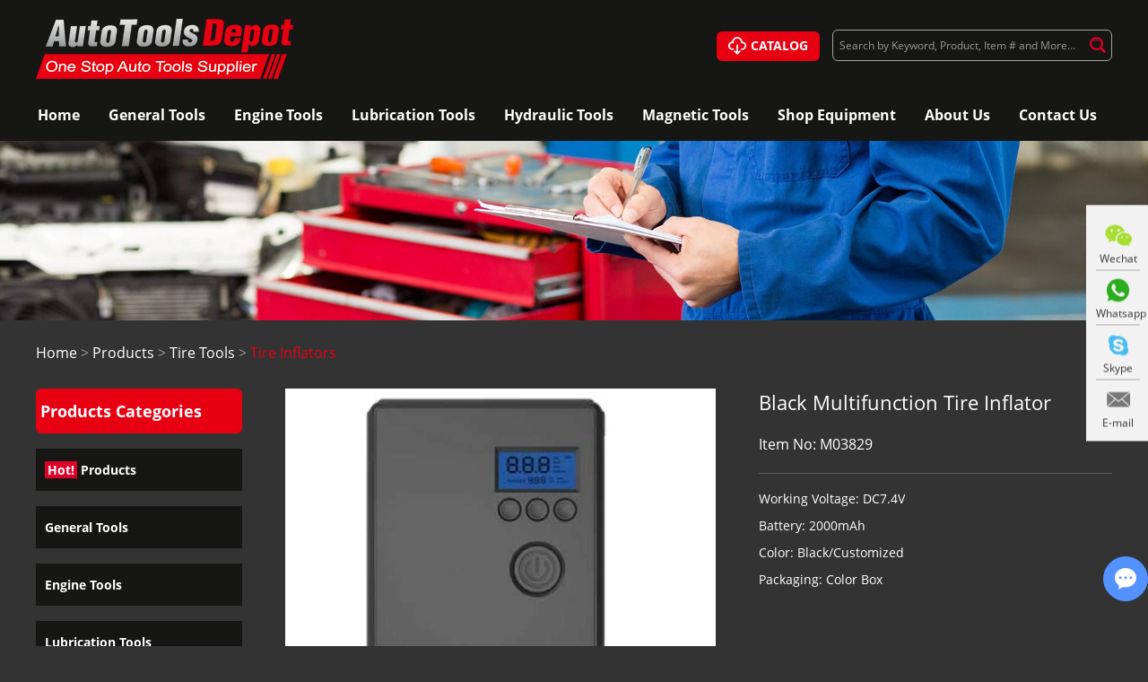

--- FILE ---
content_type: text/html
request_url: https://www.autotoolsdepot.com/tire-inflators/black-multifunction-tire-inflator.html
body_size: 12064
content:
    
<!DOCTYPE html>

<html lang="en">

<head>

<meta charset="UTF-8">

<meta name="viewport" content="width=device-width, initial-scale=1, maximum-scale=1, user-scalable=no">

<meta http-equiv="X-UA-Compatible" content="IE=edge,chrome=1">

<meta name="renderer" content="webkit">

<meta content="telephone=no" name="format-detection" />

<title>Tire Inflator Company</title>

<meta name="keywords" content="Tire Inflator  Manufacturer" />

<link rel="stylesheet" href="https://www.autotoolsdepot.com//themes/simplebootx/style/css/main.css">
<meta name="description" content="automotive tools manufacturer" />

<link rel="shortcut icon" href="/favicon.ico" />


<!-- Global site tag (gtag.js) - Google Analytics -->
<script async src="https://www.googletagmanager.com/gtag/js?id=UA-215311016-1"></script>
<script>
  window.dataLayer = window.dataLayer || [];
  function gtag(){dataLayer.push(arguments);}
  gtag('js', new Date());

  gtag('config', 'UA-215311016-1');
</script>
<!-- Global site tag (gtag.js) - Google Analytics -->
<script async src="https://www.googletagmanager.com/gtag/js?id=G-9JK9S58KCL"></script>
<script>
  window.dataLayer = window.dataLayer || [];
  function gtag(){dataLayer.push(arguments);}
  gtag('js', new Date());

  gtag('config', 'G-9JK9S58KCL');
</script>


<!--Start of Tawk.to Script-->
<script type="text/javascript">
var Tawk_API=Tawk_API||{}, Tawk_LoadStart=new Date();
(function(){
var s1=document.createElement("script"),s0=document.getElementsByTagName("script")[0];
s1.async=true;
s1.src='https://embed.tawk.to/69733b4a0423e41981a13cea/1jfl1v7q2';
s1.charset='UTF-8';
s1.setAttribute('crossorigin','*');
s0.parentNode.insertBefore(s1,s0);
})();
</script>
<!--End of Tawk.to Script-->

<script type="application/ld+json">{
    "@context": "https://schema.org/",
    "@type": "NewsArticle",
    "headline": "Black Multifunction Tire Inflator",
    "image": [
        "https://www.autotoolsdepot.com/data/watermark/20201204/5fc9f76b2bd0f.jpg"
    ],
    "datePublished": "2020-12-04T16:48:50+08:00",
    "dateModified": "2020-12-04T16:48:50+08:00",
    "description": "automotive tools manufacturer"
}</script>



<!--[if IE]>

<script>

  (function(){if(!/*@cc_on!@*/0)return;var e = "abbr,article,aside,audio,bb,canvas,datagrid,datalist,details,dialog,eventsource,figure,footer,header,hgroup,mark,menu,meter,nav,output,progress,section,time,video".split(','),i=e.length;while(i--){document.createElement(e[i])}})()

</script>

<![endif]-->

<!--[if IE 6]>

  <link rel="stylesheet" href="https://www.autotoolsdepot.com/themes/simplebootx/style/css/main.css">

<![endif]-->

<!--[if lt IE 9]>

  <script src="https://www.autotoolsdepot.com/themes/simplebootx/style/js/css3-mediaqueries.js"></script>

<![endif]-->



<script src="/themes/simplebootx/style/js/jquery.js" type="text/jscript"></script>

<script type="text/jscript" src="/themes/simplebootx/style/js/tishi.js"></script>

</head>

<body>
<!--  nav  -->
<div class="xnav">
  <div class="nav" id="nav" onClick="doAct(this);"> <span class="nav1"></span> <span class="nav2"></span> <span class="nav3"></span> </div>
  <div class="smdaohang" id="smdaohang">
    <ul class="topnav">
      <form action="/index.php/Search/Index/index.html" method="get" class="fix">
        <input type="text" placeholder="Search..." class="iptc l" name="q">
        <i class="iconfont icon-search4"></i>
        <input type="submit" value="" class="ipsc r">
      </form>
      <li><a href="/" title="Home">Home</a></li>


   <li class="">
           <a href="https://www.autotoolsdepot.com/products/" title="Products"> Products </a>
           <ul>
           <li>   <a href="https://www.autotoolsdepot.com/hot-products/" title="Hot! Products"> Hot! Products </a>
                     </li><li>   <a href="https://www.autotoolsdepot.com/general-tools/" title="General Tools"> General Tools </a>
           <ul>
              <li><a href="https://www.autotoolsdepot.com/work-lights/" title="Work Lights"> Work Lights </a>
                               </li><li><a href="https://www.autotoolsdepot.com/jump-starters/" title="Jump Starters"> Jump Starters </a>
                               </li><li><a href="https://www.autotoolsdepot.com/tool-cabinets/" title="Tool Cabinets"> Tool Cabinets </a>
                               </li><li><a href="https://www.autotoolsdepot.com/socket-sets/" title="Socket Sets"> Socket Sets </a>
                               </li><li><a href="https://www.autotoolsdepot.com/cutter-knives/" title="Cutter Knives"> Cutter Knives </a>
                               </li><li><a href="https://www.autotoolsdepot.com/files/" title="Files"> Files </a>
                               </li><li><a href="https://www.autotoolsdepot.com/measuring-tapes/" title="Measuring Tapes"> Measuring Tapes </a>
                               </li><li><a href="https://www.autotoolsdepot.com/wrecking-bars/" title="Wrecking Bars"> Wrecking Bars </a>
                               </li><li><a href="https://www.autotoolsdepot.com/chisels/" title="Chisels"> Chisels </a>
                               </li><li><a href="https://www.autotoolsdepot.com/hammers/" title="Hammers"> Hammers </a>
                               </li><li><a href="https://www.autotoolsdepot.com/screwdrivers/" title="Screwdrivers"> Screwdrivers </a>
                               </li><li><a href="https://www.autotoolsdepot.com/pliers/" title="Pliers"> Pliers </a>
                               </li><li><a href="https://www.autotoolsdepot.com/wr/" title="Wrenches & Spanners"> Wrenches & Spanners </a>
                               </li><li><a href="https://www.autotoolsdepot.com/combination-tool-sets/" title="Combination Tool Sets"> Combination Tool Sets </a>
                               </li>            </ul>          </li><li>   <a href="https://www.autotoolsdepot.com/engine-tools/" title="Engine Tools"> Engine Tools </a>
           <ul>
              <li><a href="https://www.autotoolsdepot.com/oil-filter-wrench/" title="Oil Filter Wrench"> Oil Filter Wrench </a>
                               </li><li><a href="https://www.autotoolsdepot.com/valve-spring-compressor/" title="Valve Spring Compressor"> Valve Spring Compressor </a>
                               </li><li><a href="https://www.autotoolsdepot.com/pulley-removers/" title="Pulley Removers"> Pulley Removers </a>
                               </li><li><a href="https://www.autotoolsdepot.com/fuel-line-disconnect-set/" title="Fuel Line Disconnect Set"> Fuel Line Disconnect Set </a>
                               </li><li><a href="https://www.autotoolsdepot.com/pullers/" title="Pullers"> Pullers </a>
                               </li><li><a href="https://www.autotoolsdepot.com/oxygen-sensor-sockets/" title="Oxygen Sensor Sockets"> Oxygen Sensor Sockets </a>
                               </li><li><a href="https://www.autotoolsdepot.com/piston-ring-compressors/" title="Piston Ring Compressors"> Piston Ring Compressors </a>
                               </li><li><a href="https://www.autotoolsdepot.com/piston-ring-pliers/" title="Piston Ring Pliers"> Piston Ring Pliers </a>
                               </li><li><a href="https://www.autotoolsdepot.com/valve-stem-seal-pliers/" title="Valve Stem Seal Pliers"> Valve Stem Seal Pliers </a>
                               </li><li><a href="https://www.autotoolsdepot.com/seal-pullers/" title="Seal Pullers"> Seal Pullers </a>
                               </li><li><a href="https://www.autotoolsdepot.com/fuel-feed-pipe-pliers/" title="Fuel Feed Pipe Pliers"> Fuel Feed Pipe Pliers </a>
                               </li><li><a href="https://www.autotoolsdepot.com/hose-pinch-off-pliers/" title="Hose Pinch-Off Pliers"> Hose Pinch-Off Pliers </a>
                               </li><li><a href="https://www.autotoolsdepot.com/flexible-hose-clamp-pliers/" title="Flexible Hose Clamp Pliers"> Flexible Hose Clamp Pliers </a>
                               </li><li><a href="https://www.autotoolsdepot.com/spark-plug-wire-boot-pliers/" title="Spark Plug Wire Boot Pliers"> Spark Plug Wire Boot Pliers </a>
                               </li>            </ul>          </li><li>   <a href="https://www.autotoolsdepot.com/lubrication-tools/" title="Lubrication Tools"> Lubrication Tools </a>
           <ul>
              <li><a href="https://www.autotoolsdepot.com/grease-gun/" title="Grease Gun"> Grease Gun </a>
                               </li><li><a href="https://www.autotoolsdepot.com/funnel/" title="Funnel"> Funnel </a>
                               </li><li><a href="https://www.autotoolsdepot.com/oil-pot/" title="Oil Pot"> Oil Pot </a>
                               </li><li><a href="https://www.autotoolsdepot.com/grease-gun-hose/" title="Grease Gun Hose"> Grease Gun Hose </a>
                               </li><li><a href="https://www.autotoolsdepot.com/grease-gun-nozzles/" title="Grease Gun Nozzles"> Grease Gun Nozzles </a>
                               </li>            </ul>          </li><li>   <a href="https://www.autotoolsdepot.com/hydraulic-tools/" title="Hydraulic Tools"> Hydraulic Tools </a>
           <ul>
              <li><a href="https://www.autotoolsdepot.com/hydraulic-jacks/" title="Hydraulic Jacks"> Hydraulic Jacks </a>
                               </li><li><a href="https://www.autotoolsdepot.com/transmission-jacks/" title=" Transmission Jacks">  Transmission Jacks </a>
                               </li><li><a href="https://www.autotoolsdepot.com/jack-stand/" title="Jack Stand"> Jack Stand </a>
                               </li>            </ul>          </li><li>   <a href="https://www.autotoolsdepot.com/magnetic-tools/" title="Magnetic Tools"> Magnetic Tools </a>
           <ul>
              <li><a href="https://www.autotoolsdepot.com/magnetic-tray/" title="Magnetic Tray"> Magnetic Tray </a>
                               </li><li><a href="https://www.autotoolsdepot.com/magnetic-pick-up-tool/" title="Magnetic Pick Up Tool"> Magnetic Pick Up Tool </a>
                               </li><li><a href="https://www.autotoolsdepot.com/telescoping-inspection-mirror/" title="Telescoping Inspection Mirror"> Telescoping Inspection Mirror </a>
                               </li>            </ul>          </li><li>   <a href="https://www.autotoolsdepot.com/shop-equipment/" title="Shop Equipment"> Shop Equipment </a>
           <ul>
              <li><a href="https://www.autotoolsdepot.com/car-creepers/" title="Car Creepers"> Car Creepers </a>
                               </li><li><a href="https://www.autotoolsdepot.com/car-seats/" title="Car Seats"> Car Seats </a>
                               </li><li><a href="https://www.autotoolsdepot.com/pneumatic-waste-oil-drainer/" title="Pneumatic Waste Oil Drainer"> Pneumatic Waste Oil Drainer </a>
                               </li><li><a href="https://www.autotoolsdepot.com/gas-caddy/" title="Gas Caddy"> Gas Caddy </a>
                               </li><li><a href="https://www.autotoolsdepot.com/sandblast-cabinet/" title="Sandblast Cabinet"> Sandblast Cabinet </a>
                               </li><li><a href="https://www.autotoolsdepot.com/sandblast-pot/" title="Sandblast Pot"> Sandblast Pot </a>
                               </li><li><a href="https://www.autotoolsdepot.com/parts-washer/" title="Parts Washer"> Parts Washer </a>
                               </li>            </ul>          </li><li>   <a href="https://www.autotoolsdepot.com/tire-tools/" title="Tire Tools"> Tire Tools </a>
           <ul>
              <li><a href="https://www.autotoolsdepot.com/hand-pump/" title="Hand Pump"> Hand Pump </a>
                               </li><li><a href="https://www.autotoolsdepot.com/tire-inflators/" title="Tire Inflators"> Tire Inflators </a>
                               </li>            </ul>          </li><li>   <a href="https://www.autotoolsdepot.com/undercar-tools/" title="Undercar Tools"> Undercar Tools </a>
           <ul>
              <li><a href="https://www.autotoolsdepot.com/ball-joint-separator/" title="Ball joint Separator"> Ball joint Separator </a>
                               </li><li><a href="https://www.autotoolsdepot.com/disc-brake-piston-separator/" title="Disc Brake Piston Separator"> Disc Brake Piston Separator </a>
                               </li><li><a href="https://www.autotoolsdepot.com/coil-spring-compressor/" title="Coil Spring Compressor"> Coil Spring Compressor </a>
                               </li><li><a href="https://www.autotoolsdepot.com/bearing-separate-puller/" title="Bearing Separate Puller"> Bearing Separate Puller </a>
                               </li><li><a href="https://www.autotoolsdepot.com/brake-cylinder-hone/" title="Brake Cylinder Hone"> Brake Cylinder Hone </a>
                               </li>            </ul>          </li><li>   <a href="https://www.autotoolsdepot.com/autobody-tools/" title="Autobody Tools"> Autobody Tools </a>
           <ul>
              <li><a href="https://www.autotoolsdepot.com/scraper/" title="Scraper"> Scraper </a>
                               </li><li><a href="https://www.autotoolsdepot.com/hose-clamp-plier/" title="Hose Clamp Plier"> Hose Clamp Plier </a>
                               </li>            </ul>          </li><li>   <a href="https://www.autotoolsdepot.com/electrical-testing-tools/" title="Electrical Testing Tools"> Electrical Testing Tools </a>
           <ul>
              <li><a href="https://www.autotoolsdepot.com/multimeter/" title="Multimeter"> Multimeter </a>
                               </li><li><a href="https://www.autotoolsdepot.com/battery-tester/" title="Battery Tester"> Battery Tester </a>
                               </li><li><a href="https://www.autotoolsdepot.com/automotive-circuit-tester/" title="Automotive Circuit Tester"> Automotive Circuit Tester </a>
                               </li>            </ul>          </li><li>   <a href="https://www.autotoolsdepot.com/auto-detailing-tools/" title="Auto Detailing Tools"> Auto Detailing Tools </a>
           <ul>
              <li><a href="https://www.autotoolsdepot.com/spray-gun/" title="Spray Gun"> Spray Gun </a>
                               </li><li><a href="https://www.autotoolsdepot.com/foam-gun/" title="Foam Gun"> Foam Gun </a>
                               </li>            </ul>          </li><li>   <a href="https://www.autotoolsdepot.com/measuring-tools/" title="Measuring Tools"> Measuring Tools </a>
           <ul>
              <li><a href="https://www.autotoolsdepot.com/feeler-gauges/" title="Feeler Gauges"> Feeler Gauges </a>
                               </li><li><a href="https://www.autotoolsdepot.com/chalk-lines/" title="Chalk Lines"> Chalk Lines </a>
                               </li><li><a href="https://www.autotoolsdepot.com/folding-rulers/" title="Folding Rulers"> Folding Rulers </a>
                               </li><li><a href="https://www.autotoolsdepot.com/rafter-squares/" title="Rafter Squares"> Rafter Squares </a>
                               </li><li><a href="https://www.autotoolsdepot.com/plumb-bobs-/" title="Plumb Bobs "> Plumb Bobs  </a>
                               </li><li><a href="https://www.autotoolsdepot.com/vernier-calipers/" title="Vernier Calipers"> Vernier Calipers </a>
                               </li><li><a href="https://www.autotoolsdepot.com/try-squares/" title="Try Squares"> Try Squares </a>
                               </li><li><a href="https://www.autotoolsdepot.com/angle-squares/" title="Angle Squares"> Angle Squares </a>
                               </li><li><a href="https://www.autotoolsdepot.com/combination-squares/" title="Combination Squares"> Combination Squares </a>
                               </li>            </ul>          </li><li>   <a href="https://www.autotoolsdepot.com/pneumatic-tools/" title="Pneumatic Tools"> Pneumatic Tools </a>
           <ul>
              <li><a href="https://www.autotoolsdepot.com/oilless-air-compressor/" title="Oilless Air Compressor"> Oilless Air Compressor </a>
                               </li><li><a href="https://www.autotoolsdepot.com/air-tank/" title="Air Tank"> Air Tank </a>
                               </li>            </ul>          </li><li>   <a href="https://www.autotoolsdepot.com/auto-emergency-tools/" title="Auto Emergency Tools"> Auto Emergency Tools </a>
           <ul>
              <li><a href="https://www.autotoolsdepot.com/elastic-cord/" title="Elastic Cord"> Elastic Cord </a>
                               </li><li><a href="https://www.autotoolsdepot.com/booster-cables/" title="Booster Cables"> Booster Cables </a>
                               </li><li><a href="https://www.autotoolsdepot.com/tow-straps/" title="Tow Straps"> Tow Straps </a>
                               </li><li><a href="https://www.autotoolsdepot.com/roadside-assistance-kits/" title="Roadside Assistance Kits"> Roadside Assistance Kits </a>
                               </li><li><a href="https://www.autotoolsdepot.com/battery-terminals/" title="Battery Terminals"> Battery Terminals </a>
                               </li>            </ul>          </li><li>   <a href="https://www.autotoolsdepot.com/assortments/" title="Assortments"> Assortments </a>
                     </li>        </ul>      </li><li class="">
           <a href="https://www.autotoolsdepot.com/about-us/" title="About Us"> About Us </a>
                 </li><li class="">
           <a href="https://www.autotoolsdepot.com/contact-us/" title="Contact Us"> Contact Us </a>
                 </li>    </ul>
  </div>
</div>

<!--  head  -->
<header class="head">
  <div class="zong"> <a href="/" class="logo"><img src="https://www.autotoolsdepot.com/data/upload/20200519/5ec37c4febfa8.png" alt="automotive tools manufacturer" title="automotive tools manufacturer"></a>
    <div class="her">
      <div class="sousuo">
        <form action="/index.php/Search/Index/index.html" method="get">
          <input type="text" placeholder="Search by Keyword, Product, Item # and More..." class="sou" name="q">
          <input type="submit" value="" class="suo">
          <i class="iconfont icon-search4"></i>
        </form>
      </div>
      <a href="/Autotools-depot-catalogue.pdf" class="mulu" target="_blank"><i class="iconfont icon-download"></i>CATALOG</a> </div>
    <div class="clear"></div>
    <nav class="daoz">
      <ul class="daohang">
        <li class="maln"><a title="Home" href="/" >Home</a></li>

         <li class="">
           <a href="https://www.autotoolsdepot.com/general-tools/" title="General Tools" > General Tools </a>
           <ul class="yijiw">
            <div class="yiji">
              <li> <a href="https://www.autotoolsdepot.com/work-lights/" title="Work Lights"> Work Lights </a>
                             </li><li> <a href="https://www.autotoolsdepot.com/jump-starters/" title="Jump Starters"> Jump Starters </a>
                             </li><li> <a href="https://www.autotoolsdepot.com/tool-cabinets/" title="Tool Cabinets"> Tool Cabinets </a>
                             </li><li> <a href="https://www.autotoolsdepot.com/socket-sets/" title="Socket Sets"> Socket Sets </a>
                             </li><li> <a href="https://www.autotoolsdepot.com/cutter-knives/" title="Cutter Knives"> Cutter Knives </a>
                             </li><li> <a href="https://www.autotoolsdepot.com/files/" title="Files"> Files </a>
                             </li><li> <a href="https://www.autotoolsdepot.com/measuring-tapes/" title="Measuring Tapes"> Measuring Tapes </a>
                             </li><li> <a href="https://www.autotoolsdepot.com/wrecking-bars/" title="Wrecking Bars"> Wrecking Bars </a>
                             </li><li> <a href="https://www.autotoolsdepot.com/chisels/" title="Chisels"> Chisels </a>
                             </li><li> <a href="https://www.autotoolsdepot.com/hammers/" title="Hammers"> Hammers </a>
                             </li><li> <a href="https://www.autotoolsdepot.com/screwdrivers/" title="Screwdrivers"> Screwdrivers </a>
                             </li><li> <a href="https://www.autotoolsdepot.com/pliers/" title="Pliers"> Pliers </a>
                             </li><li> <a href="https://www.autotoolsdepot.com/wr/" title="Wrenches & Spanners"> Wrenches & Spanners </a>
                             </li><li> <a href="https://www.autotoolsdepot.com/combination-tool-sets/" title="Combination Tool Sets"> Combination Tool Sets </a>
                             </li>            </div>
          </ul>        </li><li class="">
           <a href="https://www.autotoolsdepot.com/engine-tools/" title="Engine Tools" > Engine Tools </a>
           <ul class="yijiw">
            <div class="yiji">
              <li> <a href="https://www.autotoolsdepot.com/oil-filter-wrench/" title="Oil Filter Wrench"> Oil Filter Wrench </a>
                             </li><li> <a href="https://www.autotoolsdepot.com/valve-spring-compressor/" title="Valve Spring Compressor"> Valve Spring Compressor </a>
                             </li><li> <a href="https://www.autotoolsdepot.com/pulley-removers/" title="Pulley Removers"> Pulley Removers </a>
                             </li><li> <a href="https://www.autotoolsdepot.com/fuel-line-disconnect-set/" title="Fuel Line Disconnect Set"> Fuel Line Disconnect Set </a>
                             </li><li> <a href="https://www.autotoolsdepot.com/pullers/" title="Pullers"> Pullers </a>
                             </li><li> <a href="https://www.autotoolsdepot.com/oxygen-sensor-sockets/" title="Oxygen Sensor Sockets"> Oxygen Sensor Sockets </a>
                             </li><li> <a href="https://www.autotoolsdepot.com/piston-ring-compressors/" title="Piston Ring Compressors"> Piston Ring Compressors </a>
                             </li><li> <a href="https://www.autotoolsdepot.com/piston-ring-pliers/" title="Piston Ring Pliers"> Piston Ring Pliers </a>
                             </li><li> <a href="https://www.autotoolsdepot.com/valve-stem-seal-pliers/" title="Valve Stem Seal Pliers"> Valve Stem Seal Pliers </a>
                             </li><li> <a href="https://www.autotoolsdepot.com/seal-pullers/" title="Seal Pullers"> Seal Pullers </a>
                             </li><li> <a href="https://www.autotoolsdepot.com/fuel-feed-pipe-pliers/" title="Fuel Feed Pipe Pliers"> Fuel Feed Pipe Pliers </a>
                             </li><li> <a href="https://www.autotoolsdepot.com/hose-pinch-off-pliers/" title="Hose Pinch-Off Pliers"> Hose Pinch-Off Pliers </a>
                             </li><li> <a href="https://www.autotoolsdepot.com/flexible-hose-clamp-pliers/" title="Flexible Hose Clamp Pliers"> Flexible Hose Clamp Pliers </a>
                             </li><li> <a href="https://www.autotoolsdepot.com/spark-plug-wire-boot-pliers/" title="Spark Plug Wire Boot Pliers"> Spark Plug Wire Boot Pliers </a>
                             </li>            </div>
          </ul>        </li><li class="">
           <a href="https://www.autotoolsdepot.com/lubrication-tools/" title="Lubrication Tools" > Lubrication Tools </a>
           <ul class="yijiw">
            <div class="yiji">
              <li> <a href="https://www.autotoolsdepot.com/grease-gun/" title="Grease Gun"> Grease Gun </a>
                             </li><li> <a href="https://www.autotoolsdepot.com/funnel/" title="Funnel"> Funnel </a>
                             </li><li> <a href="https://www.autotoolsdepot.com/oil-pot/" title="Oil Pot"> Oil Pot </a>
                             </li><li> <a href="https://www.autotoolsdepot.com/grease-gun-hose/" title="Grease Gun Hose"> Grease Gun Hose </a>
                             </li><li> <a href="https://www.autotoolsdepot.com/grease-gun-nozzles/" title="Grease Gun Nozzles"> Grease Gun Nozzles </a>
                             </li>            </div>
          </ul>        </li><li class="">
           <a href="https://www.autotoolsdepot.com/hydraulic-tools/" title="Hydraulic Tools" > Hydraulic Tools </a>
           <ul class="yijiw">
            <div class="yiji">
              <li> <a href="https://www.autotoolsdepot.com/hydraulic-jacks/" title="Hydraulic Jacks"> Hydraulic Jacks </a>
                             </li><li> <a href="https://www.autotoolsdepot.com/transmission-jacks/" title=" Transmission Jacks">  Transmission Jacks </a>
                             </li><li> <a href="https://www.autotoolsdepot.com/jack-stand/" title="Jack Stand"> Jack Stand </a>
                             </li>            </div>
          </ul>        </li><li class="">
           <a href="https://www.autotoolsdepot.com/magnetic-tools/" title="Magnetic Tools" > Magnetic Tools </a>
           <ul class="yijiw">
            <div class="yiji">
              <li> <a href="https://www.autotoolsdepot.com/magnetic-tray/" title="Magnetic Tray"> Magnetic Tray </a>
                             </li><li> <a href="https://www.autotoolsdepot.com/magnetic-pick-up-tool/" title="Magnetic Pick Up Tool"> Magnetic Pick Up Tool </a>
                             </li><li> <a href="https://www.autotoolsdepot.com/telescoping-inspection-mirror/" title="Telescoping Inspection Mirror"> Telescoping Inspection Mirror </a>
                             </li>            </div>
          </ul>        </li><li class="">
           <a href="https://www.autotoolsdepot.com/shop-equipment/" title="Shop Equipment" > Shop Equipment </a>
           <ul class="yijiw">
            <div class="yiji">
              <li> <a href="https://www.autotoolsdepot.com/car-creepers/" title="Car Creepers"> Car Creepers </a>
                             </li><li> <a href="https://www.autotoolsdepot.com/car-seats/" title="Car Seats"> Car Seats </a>
                             </li><li> <a href="https://www.autotoolsdepot.com/pneumatic-waste-oil-drainer/" title="Pneumatic Waste Oil Drainer"> Pneumatic Waste Oil Drainer </a>
                             </li><li> <a href="https://www.autotoolsdepot.com/gas-caddy/" title="Gas Caddy"> Gas Caddy </a>
                             </li><li> <a href="https://www.autotoolsdepot.com/sandblast-cabinet/" title="Sandblast Cabinet"> Sandblast Cabinet </a>
                             </li><li> <a href="https://www.autotoolsdepot.com/sandblast-pot/" title="Sandblast Pot"> Sandblast Pot </a>
                             </li><li> <a href="https://www.autotoolsdepot.com/parts-washer/" title="Parts Washer"> Parts Washer </a>
                             </li>            </div>
          </ul>        </li> 



 <li class="">
           <a href="https://www.autotoolsdepot.com/about-us/" title="About Us" > About Us </a>
                   </li><li class="">
           <a href="https://www.autotoolsdepot.com/contact-us/" title="Contact Us" > Contact Us </a>
                   </li> 
        <div class="clear"></div>
      </ul>
    </nav>
    
    <nav class="daohang2"> 
         <a href="/" class="">Home</a> 
    <a href="https://www.autotoolsdepot.com/products/" class="dangqiandao">Products</a> 
    <a href="https://www.autotoolsdepot.com/about-us/" >About Us</a> 
    <a href="https://www.autotoolsdepot.com/contact-us/" >Contact Us</a>
      <div class="clear"></div>
    </nav>
  </div>
</header>

<!--  banner  -->
<div class="fenbanner"><a><img src="/themes/simplebootx/style/images/fenbanner.jpg" title="automotive tools manufacturer" alt="automotive tools manufacturer"></a></div> <!--  mianbao  -->
<div class="mianbao zong"><a href="/">Home</a>&nbsp;&gt;&nbsp;<a href="https://www.autotoolsdepot.com/products/" >Products</a>&nbsp;&gt;&nbsp;<a href="https://www.autotoolsdepot.com/tire-tools/" >Tire Tools</a>&nbsp;&gt;&nbsp;<a href="https://www.autotoolsdepot.com/tire-inflators/"  class="comian">Tire Inflators</a></div>

<!--  main  --> 
<script src="/themes/simplebootx/style/js/jquery.jqzoom.js"></script>
<div class="prmain zong">
  <div class="prr">


    <div class="pic-big"> <a class="big-img jqzoom" href="https://www.autotoolsdepot.com/data/watermark/20201204/5fc9f76b2bd0f.jpg" rel="gal1"> <img class="img" src="https://www.autotoolsdepot.com/data/watermark/20201204/5fc9f76b2bd0f.jpg" alt="Black Multifunction Tire Inflator" title="Black Multifunction Tire Inflator" width="100%"> </a> </div>

    <div class="jianjie">
      <h1>Black Multifunction Tire Inflator</h1>
      <p class="jianp">Item No: M03829</p>
      <div class="jiann">
     <p>Working Voltage: DC7.4V</p><p>Battery: 2000mAh</p><p>Color: Black/Customized</p><p>Packaging: Color Box</p><p><br/></p>      </div>
      <div class="inno">


             <a class="fl" href="/index.php/Content/Pagedis/lists/id/477/catid/6/hcatid/477.html" rel="nofollow">Inquire Now</a>
                 <a class="fr" href="https://www.autotoolsdepot.com/tire-inflators/electric-tire-inflator.html" >Next Product</a>
 
        <div class="clear"></div>
      </div>
      <div class="share">
        <div class="share1">Share:</div>
        <div class="share2"><script type="text/javascript" src="//s7.addthis.com/js/300/addthis_widget.js#pubid=ra-5c36ba4cc441e256"></script>
<div class="addthis_inline_share_toolbox_d1ka"></div></div>
      </div>
    </div>
    <div class="clear"></div>
    
        <div class="chanxbiao"><span class="chanxbiaon">SPECIFICATION</span></div>
    <div class="chanxiang">
    <p><img src="https://www.autotoolsdepot.com/data/upload/ueditor/20201204/5fc9f7a7aaae1.jpg" title="Tire Inflator" alt="Tire Inflator"/><img src="https://www.autotoolsdepot.com/data/upload/ueditor/20201204/5fc9f7bd6c6d9.jpg" title="Tire Inflator" alt="Tire Inflator"/></p>    </div>     
  </div>
<div class="m1l">
    <div class="j-nextshow"> <a href="https://www.autotoolsdepot.com/products/" class="prbiao">Products Categories</a>
      <div class="proslide_menubtn"> <span class="one"></span> <span class='two'></span> <span class="three"></span> </div>
    </div>
    <ul class="pryiji">
 
 

       <li class=""><a href="https://www.autotoolsdepot.com/hot-products/" title="Hot! Products" ><span>Hot!</span> Products </a>
            </li><li class=""><a href="https://www.autotoolsdepot.com/general-tools/" title="General Tools" >General Tools</a>
      <ul class="prerji">

            <li class=""><a href="https://www.autotoolsdepot.com/work-lights/" title="Work Lights" >Work Lights</a>
                        </li><li class=""><a href="https://www.autotoolsdepot.com/jump-starters/" title="Jump Starters" >Jump Starters</a>
                        </li><li class=""><a href="https://www.autotoolsdepot.com/tool-cabinets/" title="Tool Cabinets" >Tool Cabinets</a>
                        </li><li class=""><a href="https://www.autotoolsdepot.com/socket-sets/" title="Socket Sets" >Socket Sets</a>
                        </li><li class=""><a href="https://www.autotoolsdepot.com/cutter-knives/" title="Cutter Knives" >Cutter Knives</a>
                        </li><li class=""><a href="https://www.autotoolsdepot.com/files/" title="Files" >Files</a>
                        </li><li class=""><a href="https://www.autotoolsdepot.com/measuring-tapes/" title="Measuring Tapes" >Measuring Tapes</a>
                        </li><li class=""><a href="https://www.autotoolsdepot.com/wrecking-bars/" title="Wrecking Bars" >Wrecking Bars</a>
                        </li><li class=""><a href="https://www.autotoolsdepot.com/chisels/" title="Chisels" >Chisels</a>
                        </li><li class=""><a href="https://www.autotoolsdepot.com/hammers/" title="Hammers" >Hammers</a>
                        </li><li class=""><a href="https://www.autotoolsdepot.com/screwdrivers/" title="Screwdrivers" >Screwdrivers</a>
                        </li><li class=""><a href="https://www.autotoolsdepot.com/pliers/" title="Pliers" >Pliers</a>
                        </li><li class=""><a href="https://www.autotoolsdepot.com/wr/" title="Wrenches & Spanners" >Wrenches & Spanners</a>
                        </li><li class=""><a href="https://www.autotoolsdepot.com/combination-tool-sets/" title="Combination Tool Sets" >Combination Tool Sets</a>
                        </li>        </ul>      </li><li class=""><a href="https://www.autotoolsdepot.com/engine-tools/" title="Engine Tools" >Engine Tools</a>
      <ul class="prerji">

            <li class=""><a href="https://www.autotoolsdepot.com/oil-filter-wrench/" title="Oil Filter Wrench" >Oil Filter Wrench</a>
                        </li><li class=""><a href="https://www.autotoolsdepot.com/valve-spring-compressor/" title="Valve Spring Compressor" >Valve Spring Compressor</a>
                        </li><li class=""><a href="https://www.autotoolsdepot.com/pulley-removers/" title="Pulley Removers" >Pulley Removers</a>
                        </li><li class=""><a href="https://www.autotoolsdepot.com/fuel-line-disconnect-set/" title="Fuel Line Disconnect Set" >Fuel Line Disconnect Set</a>
                        </li><li class=""><a href="https://www.autotoolsdepot.com/pullers/" title="Pullers" >Pullers</a>
                        </li><li class=""><a href="https://www.autotoolsdepot.com/oxygen-sensor-sockets/" title="Oxygen Sensor Sockets" >Oxygen Sensor Sockets</a>
                        </li><li class=""><a href="https://www.autotoolsdepot.com/piston-ring-compressors/" title="Piston Ring Compressors" >Piston Ring Compressors</a>
                        </li><li class=""><a href="https://www.autotoolsdepot.com/piston-ring-pliers/" title="Piston Ring Pliers" >Piston Ring Pliers</a>
                        </li><li class=""><a href="https://www.autotoolsdepot.com/valve-stem-seal-pliers/" title="Valve Stem Seal Pliers" >Valve Stem Seal Pliers</a>
                        </li><li class=""><a href="https://www.autotoolsdepot.com/seal-pullers/" title="Seal Pullers" >Seal Pullers</a>
                        </li><li class=""><a href="https://www.autotoolsdepot.com/fuel-feed-pipe-pliers/" title="Fuel Feed Pipe Pliers" >Fuel Feed Pipe Pliers</a>
                        </li><li class=""><a href="https://www.autotoolsdepot.com/hose-pinch-off-pliers/" title="Hose Pinch-Off Pliers" >Hose Pinch-Off Pliers</a>
                        </li><li class=""><a href="https://www.autotoolsdepot.com/flexible-hose-clamp-pliers/" title="Flexible Hose Clamp Pliers" >Flexible Hose Clamp Pliers</a>
                        </li><li class=""><a href="https://www.autotoolsdepot.com/spark-plug-wire-boot-pliers/" title="Spark Plug Wire Boot Pliers" >Spark Plug Wire Boot Pliers</a>
                        </li>        </ul>      </li><li class=""><a href="https://www.autotoolsdepot.com/lubrication-tools/" title="Lubrication Tools" >Lubrication Tools</a>
      <ul class="prerji">

            <li class=""><a href="https://www.autotoolsdepot.com/grease-gun/" title="Grease Gun" >Grease Gun</a>
                        </li><li class=""><a href="https://www.autotoolsdepot.com/funnel/" title="Funnel" >Funnel</a>
                        </li><li class=""><a href="https://www.autotoolsdepot.com/oil-pot/" title="Oil Pot" >Oil Pot</a>
                        </li><li class=""><a href="https://www.autotoolsdepot.com/grease-gun-hose/" title="Grease Gun Hose" >Grease Gun Hose</a>
                        </li><li class=""><a href="https://www.autotoolsdepot.com/grease-gun-nozzles/" title="Grease Gun Nozzles" >Grease Gun Nozzles</a>
                        </li>        </ul>      </li><li class=""><a href="https://www.autotoolsdepot.com/hydraulic-tools/" title="Hydraulic Tools" >Hydraulic Tools</a>
      <ul class="prerji">

            <li class=""><a href="https://www.autotoolsdepot.com/hydraulic-jacks/" title="Hydraulic Jacks" >Hydraulic Jacks</a>
                        </li><li class=""><a href="https://www.autotoolsdepot.com/transmission-jacks/" title=" Transmission Jacks" > Transmission Jacks</a>
                        </li><li class=""><a href="https://www.autotoolsdepot.com/jack-stand/" title="Jack Stand" >Jack Stand</a>
                        </li>        </ul>      </li><li class=""><a href="https://www.autotoolsdepot.com/magnetic-tools/" title="Magnetic Tools" >Magnetic Tools</a>
      <ul class="prerji">

            <li class=""><a href="https://www.autotoolsdepot.com/magnetic-tray/" title="Magnetic Tray" >Magnetic Tray</a>
                        </li><li class=""><a href="https://www.autotoolsdepot.com/magnetic-pick-up-tool/" title="Magnetic Pick Up Tool" >Magnetic Pick Up Tool</a>
                        </li><li class=""><a href="https://www.autotoolsdepot.com/telescoping-inspection-mirror/" title="Telescoping Inspection Mirror" >Telescoping Inspection Mirror</a>
                        </li>        </ul>      </li><li class=""><a href="https://www.autotoolsdepot.com/shop-equipment/" title="Shop Equipment" >Shop Equipment</a>
      <ul class="prerji">

            <li class=""><a href="https://www.autotoolsdepot.com/car-creepers/" title="Car Creepers" >Car Creepers</a>
                        </li><li class=""><a href="https://www.autotoolsdepot.com/car-seats/" title="Car Seats" >Car Seats</a>
                        </li><li class=""><a href="https://www.autotoolsdepot.com/pneumatic-waste-oil-drainer/" title="Pneumatic Waste Oil Drainer" >Pneumatic Waste Oil Drainer</a>
                        </li><li class=""><a href="https://www.autotoolsdepot.com/gas-caddy/" title="Gas Caddy" >Gas Caddy</a>
                        </li><li class=""><a href="https://www.autotoolsdepot.com/sandblast-cabinet/" title="Sandblast Cabinet" >Sandblast Cabinet</a>
                        </li><li class=""><a href="https://www.autotoolsdepot.com/sandblast-pot/" title="Sandblast Pot" >Sandblast Pot</a>
                        </li><li class=""><a href="https://www.autotoolsdepot.com/parts-washer/" title="Parts Washer" >Parts Washer</a>
                        </li>        </ul>      </li><li class="dangpryi"><a href="https://www.autotoolsdepot.com/tire-tools/" title="Tire Tools" >Tire Tools</a>
      <ul class="prerji">

            <li class=""><a href="https://www.autotoolsdepot.com/hand-pump/" title="Hand Pump" >Hand Pump</a>
                        </li><li class="dangprer"><a href="https://www.autotoolsdepot.com/tire-inflators/" title="Tire Inflators" >Tire Inflators</a>
                        </li>        </ul>      </li><li class=""><a href="https://www.autotoolsdepot.com/undercar-tools/" title="Undercar Tools" >Undercar Tools</a>
      <ul class="prerji">

            <li class=""><a href="https://www.autotoolsdepot.com/ball-joint-separator/" title="Ball joint Separator" >Ball joint Separator</a>
                        </li><li class=""><a href="https://www.autotoolsdepot.com/disc-brake-piston-separator/" title="Disc Brake Piston Separator" >Disc Brake Piston Separator</a>
                        </li><li class=""><a href="https://www.autotoolsdepot.com/coil-spring-compressor/" title="Coil Spring Compressor" >Coil Spring Compressor</a>
                        </li><li class=""><a href="https://www.autotoolsdepot.com/bearing-separate-puller/" title="Bearing Separate Puller" >Bearing Separate Puller</a>
                        </li><li class=""><a href="https://www.autotoolsdepot.com/brake-cylinder-hone/" title="Brake Cylinder Hone" >Brake Cylinder Hone</a>
                        </li>        </ul>      </li><li class=""><a href="https://www.autotoolsdepot.com/autobody-tools/" title="Autobody Tools" >Autobody Tools</a>
      <ul class="prerji">

            <li class=""><a href="https://www.autotoolsdepot.com/scraper/" title="Scraper" >Scraper</a>
                        </li><li class=""><a href="https://www.autotoolsdepot.com/hose-clamp-plier/" title="Hose Clamp Plier" >Hose Clamp Plier</a>
                        </li>        </ul>      </li><li class=""><a href="https://www.autotoolsdepot.com/electrical-testing-tools/" title="Electrical Testing Tools" >Electrical Testing Tools</a>
      <ul class="prerji">

            <li class=""><a href="https://www.autotoolsdepot.com/multimeter/" title="Multimeter" >Multimeter</a>
                        </li><li class=""><a href="https://www.autotoolsdepot.com/battery-tester/" title="Battery Tester" >Battery Tester</a>
                        </li><li class=""><a href="https://www.autotoolsdepot.com/automotive-circuit-tester/" title="Automotive Circuit Tester" >Automotive Circuit Tester</a>
                        </li>        </ul>      </li><li class=""><a href="https://www.autotoolsdepot.com/auto-detailing-tools/" title="Auto Detailing Tools" >Auto Detailing Tools</a>
      <ul class="prerji">

            <li class=""><a href="https://www.autotoolsdepot.com/spray-gun/" title="Spray Gun" >Spray Gun</a>
                        </li><li class=""><a href="https://www.autotoolsdepot.com/foam-gun/" title="Foam Gun" >Foam Gun</a>
                        </li>        </ul>      </li><li class=""><a href="https://www.autotoolsdepot.com/measuring-tools/" title="Measuring Tools" >Measuring Tools</a>
      <ul class="prerji">

            <li class=""><a href="https://www.autotoolsdepot.com/feeler-gauges/" title="Feeler Gauges" >Feeler Gauges</a>
                        </li><li class=""><a href="https://www.autotoolsdepot.com/chalk-lines/" title="Chalk Lines" >Chalk Lines</a>
                        </li><li class=""><a href="https://www.autotoolsdepot.com/folding-rulers/" title="Folding Rulers" >Folding Rulers</a>
                        </li><li class=""><a href="https://www.autotoolsdepot.com/rafter-squares/" title="Rafter Squares" >Rafter Squares</a>
                        </li><li class=""><a href="https://www.autotoolsdepot.com/plumb-bobs-/" title="Plumb Bobs " >Plumb Bobs </a>
                        </li><li class=""><a href="https://www.autotoolsdepot.com/vernier-calipers/" title="Vernier Calipers" >Vernier Calipers</a>
                        </li><li class=""><a href="https://www.autotoolsdepot.com/try-squares/" title="Try Squares" >Try Squares</a>
                        </li><li class=""><a href="https://www.autotoolsdepot.com/angle-squares/" title="Angle Squares" >Angle Squares</a>
                        </li><li class=""><a href="https://www.autotoolsdepot.com/combination-squares/" title="Combination Squares" >Combination Squares</a>
                        </li>        </ul>      </li><li class=""><a href="https://www.autotoolsdepot.com/pneumatic-tools/" title="Pneumatic Tools" >Pneumatic Tools</a>
      <ul class="prerji">

            <li class=""><a href="https://www.autotoolsdepot.com/oilless-air-compressor/" title="Oilless Air Compressor" >Oilless Air Compressor</a>
                        </li><li class=""><a href="https://www.autotoolsdepot.com/air-tank/" title="Air Tank" >Air Tank</a>
                        </li>        </ul>      </li><li class=""><a href="https://www.autotoolsdepot.com/auto-emergency-tools/" title="Auto Emergency Tools" >Auto Emergency Tools</a>
      <ul class="prerji">

            <li class=""><a href="https://www.autotoolsdepot.com/elastic-cord/" title="Elastic Cord" >Elastic Cord</a>
                        </li><li class=""><a href="https://www.autotoolsdepot.com/booster-cables/" title="Booster Cables" >Booster Cables</a>
                        </li><li class=""><a href="https://www.autotoolsdepot.com/tow-straps/" title="Tow Straps" >Tow Straps</a>
                        </li><li class=""><a href="https://www.autotoolsdepot.com/roadside-assistance-kits/" title="Roadside Assistance Kits" >Roadside Assistance Kits</a>
                        </li><li class=""><a href="https://www.autotoolsdepot.com/battery-terminals/" title="Battery Terminals" >Battery Terminals</a>
                        </li>        </ul>      </li><li class=""><a href="https://www.autotoolsdepot.com/assortments/" title="Assortments" >Assortments</a>
            </li>
    </ul>


  </div>


</div>

<!--  main2  -->
   <div class="homain zong"> <a href="https://www.autotoolsdepot.com/products/" class="hobiao"><span>Related Products</span></a>
  <div class="img-scroll2"> <span class="prev iconfont icon-left7"></span> <span class="next iconfont icon-right7"></span>
    <div class="img-list2">
      <ul>



                              
                             
                                  <li> <a href="https://www.autotoolsdepot.com/tire-inflators/portable-tire-pump.html" title="Portable Tire Pump" class="hotu"><img src="https://www.autotoolsdepot.com/data/watermark/20201204/5fc9f83c53557.jpg" alt="Portable Tire Pump" title="Portable Tire Pump"></a><a href="https://www.autotoolsdepot.com/tire-inflators/portable-tire-pump.html" class="hoa" title="Portable Tire Pump">Portable Tire Pump</a>
          <p class="hop"><a href="https://www.autotoolsdepot.com/tire-inflators/portable-tire-pump.html">Item No.: M03830</a></p>
        </li><li> <a href="https://www.autotoolsdepot.com/tire-inflators/black-tire-inflator.html" title="Black Tire Inflator" class="hotu"><img src="https://www.autotoolsdepot.com/data/watermark/20201204/5fc9f2a33a864.jpg" alt="Black Tire Inflator" title="Black Tire Inflator"></a><a href="https://www.autotoolsdepot.com/tire-inflators/black-tire-inflator.html" class="hoa" title="Black Tire Inflator">Black Tire Inflator</a>
          <p class="hop"><a href="https://www.autotoolsdepot.com/tire-inflators/black-tire-inflator.html">Item No.: M03824</a></p>
        </li><li> <a href="https://www.autotoolsdepot.com/tire-inflators/tire-inflator-with-led-lights.html" title="Tire Inflator With LED Lights" class="hotu"><img src="https://www.autotoolsdepot.com/data/watermark/20201204/5fc9f516a3d40.jpg" alt="Tire Inflator With LED Lights" title="Tire Inflator With LED Lights"></a><a href="https://www.autotoolsdepot.com/tire-inflators/tire-inflator-with-led-lights.html" class="hoa" title="Tire Inflator With LED Lights">Tire Inflator With LED Lights</a>
          <p class="hop"><a href="https://www.autotoolsdepot.com/tire-inflators/tire-inflator-with-led-lights.html">Item No.: M03826</a></p>
        </li><li> <a href="https://www.autotoolsdepot.com/tire-inflators/cordless-tire-inflator.html" title="cordless tire inflator" class="hotu"><img src="https://www.autotoolsdepot.com/data/watermark/20201204/5fc9dd699ae29.jpg" alt="cordless tire inflator" title="cordless tire inflator"></a><a href="https://www.autotoolsdepot.com/tire-inflators/cordless-tire-inflator.html" class="hoa" title="cordless tire inflator">cordless tire inflator</a>
          <p class="hop"><a href="https://www.autotoolsdepot.com/tire-inflators/cordless-tire-inflator.html">Item No.: M03821</a></p>
        </li><li> <a href="https://www.autotoolsdepot.com/tire-inflators/digital-air-pump.html" title="Digital Air Pump" class="hotu"><img src="https://www.autotoolsdepot.com/data/watermark/20201204/5fc9f59168ac3.jpg" alt="Digital Air Pump" title="Digital Air Pump"></a><a href="https://www.autotoolsdepot.com/tire-inflators/digital-air-pump.html" class="hoa" title="Digital Air Pump">Digital Air Pump</a>
          <p class="hop"><a href="https://www.autotoolsdepot.com/tire-inflators/digital-air-pump.html">Item No.: M03827</a></p>
        </li><li> <a href="https://www.autotoolsdepot.com/tire-inflators/electric-tire-inflator.html" title="Electric Tire Inflator" class="hotu"><img src="https://www.autotoolsdepot.com/data/watermark/20201204/5fc9f6637370f.jpg" alt="Electric Tire Inflator" title="Electric Tire Inflator"></a><a href="https://www.autotoolsdepot.com/tire-inflators/electric-tire-inflator.html" class="hoa" title="Electric Tire Inflator">Electric Tire Inflator</a>
          <p class="hop"><a href="https://www.autotoolsdepot.com/tire-inflators/electric-tire-inflator.html">Item No.: M03828</a></p>
        </li><li> <a href="https://www.autotoolsdepot.com/tire-inflators/car-tire-air-pump.html" title="Car Tire Air Pump" class="hotu"><img src="https://www.autotoolsdepot.com/data/watermark/20201204/5fc9f9713d3eb.jpg" alt="Car Tire Air Pump" title="Car Tire Air Pump"></a><a href="https://www.autotoolsdepot.com/tire-inflators/car-tire-air-pump.html" class="hoa" title="Car Tire Air Pump">Car Tire Air Pump</a>
          <p class="hop"><a href="https://www.autotoolsdepot.com/tire-inflators/car-tire-air-pump.html">Item No.: M03832</a></p>
        </li><li> <a href="https://www.autotoolsdepot.com/tire-inflators/mini-tire-inflator.html" title="Mini Tire Inflator" class="hotu"><img src="https://www.autotoolsdepot.com/data/watermark/20201204/5fc9f2259e35a.jpg" alt="Mini Tire Inflator" title="Mini Tire Inflator"></a><a href="https://www.autotoolsdepot.com/tire-inflators/mini-tire-inflator.html" class="hoa" title="Mini Tire Inflator">Mini Tire Inflator</a>
          <p class="hop"><a href="https://www.autotoolsdepot.com/tire-inflators/mini-tire-inflator.html">Item No.: M03823</a></p>
        </li><li> <a href="https://www.autotoolsdepot.com/tire-inflators/tire-pressure-pump.html" title="Tire Pressure Pump" class="hotu"><img src="https://www.autotoolsdepot.com/data/watermark/20201204/5fc9fa53ed102.jpg" alt="Tire Pressure Pump" title="Tire Pressure Pump"></a><a href="https://www.autotoolsdepot.com/tire-inflators/tire-pressure-pump.html" class="hoa" title="Tire Pressure Pump">Tire Pressure Pump</a>
          <p class="hop"><a href="https://www.autotoolsdepot.com/tire-inflators/tire-pressure-pump.html">Item No.: M03833</a></p>
        </li><li> <a href="https://www.autotoolsdepot.com/tire-inflators/portable-tire-inflators.html" title="Portable Tire Inflator" class="hotu"><img src="https://www.autotoolsdepot.com/data/watermark/20201204/5fc9f043bdeb1.jpg" alt="Portable Tire Inflator" title="Portable Tire Inflator"></a><a href="https://www.autotoolsdepot.com/tire-inflators/portable-tire-inflators.html" class="hoa" title="Portable Tire Inflator">Portable Tire Inflator</a>
          <p class="hop"><a href="https://www.autotoolsdepot.com/tire-inflators/portable-tire-inflators.html">Item No.: M03822</a></p>
        </li><li> <a href="https://www.autotoolsdepot.com/tire-inflators/custom-tire-inflator.html" title="Custom Tire Inflator" class="hotu"><img src="https://www.autotoolsdepot.com/data/watermark/20201204/5fc9f8fd5abcb.jpg" alt="Custom Tire Inflator" title="Custom Tire Inflator"></a><a href="https://www.autotoolsdepot.com/tire-inflators/custom-tire-inflator.html" class="hoa" title="Custom Tire Inflator">Custom Tire Inflator</a>
          <p class="hop"><a href="https://www.autotoolsdepot.com/tire-inflators/custom-tire-inflator.html">Item No.: M03831</a></p>
        </li><li> <a href="https://www.autotoolsdepot.com/tire-inflators/electric-power-air-pump-for-car.html" title="Electric Power Air Pump For Car" class="hotu"><img src="https://www.autotoolsdepot.com/data/watermark/20201204/5fc9f33b4c16e.jpg" alt="Electric Power Air Pump For Car" title="Electric Power Air Pump For Car"></a><a href="https://www.autotoolsdepot.com/tire-inflators/electric-power-air-pump-for-car.html" class="hoa" title="Electric Power Air Pump For Car">Electric Power Air Pump For Car</a>
          <p class="hop"><a href="https://www.autotoolsdepot.com/tire-inflators/electric-power-air-pump-for-car.html">Item No.: M03825</a></p>
        </li> 
      </ul>
    </div>
  </div>
</div>
<script src="/themes/simplebootx/style/js/pro.js"></script> 
<script src="/themes/simplebootx/style/js/qiehuan2.js"></script> 

 
<!--  foot  -->
<footer class="foot">
  <div class="zong">
    <div class="fo1" data-scroll-reveal="enter bottom move 40px over 1s after 0s"> <span class="fbiao">Navigation</span>
      <nav class="ful"> <a href="/" >Home</a> 					 <a href="https://www.autotoolsdepot.com/products/">Products</a><a href="https://www.autotoolsdepot.com/about-us/">About Us</a><a href="https://www.autotoolsdepot.com/contact-us/">Contact Us</a></nav>
    </div>
    <div class="fo2" data-scroll-reveal="enter bottom move 40px over 1s after 0.5s"> <a href="https://www.autotoolsdepot.com/contact-us/" class="fbiao">Contact Us</a>
      <ul class="ful">
        <li><i class="iconfont icon-tel1"></i>Tel: +86 311 8533 5186</li>
        <li><i class="iconfont icon-fax1"></i>Fax: +86 311 8533 1200</li>
        <li><i class="iconfont icon-email1"></i>E-mail: <a href="mailto:info@autotoolsdepot.com" style="word-break:break-all" rel="nofollow">info@autotoolsdepot.com</a></li>
        <li><i class="iconfont icon-zhandianwangzhanhulianwangie"></i>Website: <a href="https://www.autotoolsdepot.com" target="_blank" rel="nofollow">www.autotoolsdepot.com</a></li>
      </ul>
      <div class="shejiao"> <a href="" target="_blank" rel="nofollow" class="she1 iconfont icon-twitter"></a> <a href="https://www.linkedin.com/company/10076357/admin/" target="_blank" rel="nofollow" class="she4 iconfont icon-linkedin"></a> <a href="https://www.facebook.com/autotoolssupplier/" target="_blank" rel="nofollow" class="she3 iconfont icon-facebook"></a> <a href="" target="_blank" rel="nofollow" class="she6 iconfont icon-instagram"></a> <a href="https://www.pinterest.com/autotoolsdepot/_created/" target="_blank" rel="nofollow" class="she5 iconfont icon-pinterest"></a> <a href="" target="_blank" rel="nofollow" class="she2 iconfont icon-youtube"></a>
        <div class="clear"></div>
      </div>
    </div>
    <div class="clear2"></div>
    <div class="fo3" data-scroll-reveal="enter bottom move 40px over 1s after 1s"> <span class="fbiao">Request a Quote</span>
   <form method='post' action="/index.php/api/guestbook/addmsg1.html" onSubmit="return submitMsg1()" enctype='multipart/form-data'>
        <div class="int1 xing">
          <input type="text" placeholder="Contact Person" name="full_name" id="full_namea">
        </div>
        <div class="int2 xing">
          <input type="text" placeholder="E-mail" name="email" id="emaila">
        </div>
        <div class="int1 xing">
          <input type="text" placeholder="Company Name" name="company_name" id="companya">
        </div>
        <div class="int2 xing">
          <!--<select name="from_country" id="countrya">-->
          <!--      <option value="0">Country</option>-->
          <!--      <option value="Afghanistan">Afghanistan </option>-->
          <!--      <option value="Albania">Albania </option>-->
          <!--      <option value="Algeria">Algeria</option>-->
          <!--      <option value="American Samoa">American Samoa</option>-->
          <!--      <option value="Andorra">Andorra</option>-->
          <!--      <option value="Angola ">Angola </option>-->
          <!--      <option value="Anguilla ">Anguilla </option>-->
          <!--      <option value="Antigua and Barbuda">Antigua and Barbuda</option>-->
          <!--      <option value="Antilles ">Antilles </option>-->
          <!--      <option value="Argentina">Argentina</option>-->
          <!--      <option value="Armenia">Armenia</option>-->
          <!--      <option value="Aruba">Aruba</option>-->
          <!--      <option value="Australia">Australia</option>-->
          <!--      <option value="Austria">Austria</option>-->
          <!--      <option value="Azerbaijan">Azerbaijan</option>-->
          <!--      <option value="Bahamas">Bahamas</option>-->
          <!--      <option value="Bahrain">Bahrain</option>-->
          <!--      <option value="Bangladesh">Bangladesh</option>-->
          <!--      <option value="Barbados ">Barbados </option>-->
          <!--      <option value="Belarus">Belarus</option>-->
          <!--      <option value="Belgium">Belgium</option>-->
          <!--      <option value="Belize ">Belize </option>-->
          <!--      <option value="Benin">Benin</option>-->
          <!--      <option value="Bermuda">Bermuda</option>-->
          <!--      <option value="Bhutan ">Bhutan </option>-->
          <!--      <option value="Bolivia">Bolivia</option>-->
          <!--      <option value="Bosnia ">Bosnia </option>-->
          <!--      <option value="Botswana ">Botswana </option>-->
          <!--      <option value="Bouvet Island ">Bouvet Island </option>-->
          <!--      <option value="Brazil ">Brazil </option>-->
          <!--      <option value="British Virgin Islands">British Virgin Islands</option>-->
          <!--      <option value="Brunei ">Brunei </option>-->
          <!--      <option value="Bulgaria ">Bulgaria </option>-->
          <!--      <option value="Burkina Faso">Burkina Faso</option>-->
          <!--      <option value="Burundi">Burundi</option>-->
          <!--      <option value="Cambodia ">Cambodia </option>-->
          <!--      <option value="Cameroon ">Cameroon </option>-->
          <!--      <option value="Canada ">Canada </option>-->
          <!--      <option value="Cape Verde">Cape Verde</option>-->
          <!--      <option value="Cayman Island ">Cayman Island </option>-->
          <!--      <option value="Central African Republic">Central African Republic</option>-->
          <!--      <option value="Chad ">Chad </option>-->
          <!--      <option value="Chile">Chile</option>-->
          <!--      <option value="China">China</option>-->
          <!--      <option value="Colombia ">Colombia </option>-->
          <!--      <option value="Comoros">Comoros</option>-->
          <!--      <option value="Congo">Congo</option>-->
          <!--      <option value="Cook Islands">Cook Islands</option>-->
          <!--      <option value="Costa Rica">Costa Rica</option>-->
          <!--      <option value="Cote d'Ivoire ">Cote d'Ivoire </option>-->
          <!--      <option value="Croatia">Croatia</option>-->
          <!--      <option value="Cuba ">Cuba </option>-->
          <!--      <option value="Cyprus ">Cyprus </option>-->
          <!--      <option value="Czech Republic">Czech Republic</option>-->
          <!--      <option value="Denmark">Denmark</option>-->
          <!--      <option value="Djibouti ">Djibouti </option>-->
          <!--      <option value="Dominica ">Dominica </option>-->
          <!--      <option value="Dominican Republic ">Dominican Republic </option>-->
          <!--      <option value="East Timor">East Timor</option>-->
          <!--      <option value="Ecuador">Ecuador</option>-->
          <!--      <option value="Ecuador Guinea">Ecuador Guinea</option>-->
          <!--      <option value="Egypt">Egypt</option>-->
          <!--      <option value="El Salvador ">El Salvador </option>-->
          <!--      <option value="Eritrea">Eritrea</option>-->
          <!--      <option value="Estonia">Estonia</option>-->
          <!--      <option value="Ethiopia ">Ethiopia </option>-->
          <!--      <option value="Falkland Island ">Falkland Island </option>-->
          <!--      <option value="Faroe Island">Faroe Island</option>-->
          <!--      <option value="Fiji ">Fiji </option>-->
          <!--      <option value="Finland">Finland</option>-->
          <!--      <option value="France ">France </option>-->
          <!--      <option value="French Polynesia">French Polynesia</option>-->
          <!--      <option value="Gabon">Gabon</option>-->
          <!--      <option value="Gambia ">Gambia </option>-->
          <!--      <option value="Georgia">Georgia</option>-->
          <!--      <option value="Germany">Germany</option>-->
          <!--      <option value="Ghana">Ghana</option>-->
          <!--      <option value="Gibraltar">Gibraltar</option>-->
          <!--      <option value="Greece ">Greece </option>-->
          <!--      <option value="Greenland">Greenland</option>-->
          <!--      <option value="Grenada">Grenada</option>-->
          <!--      <option value="Guatemala">Guatemala</option>-->
          <!--      <option value="Guinea ">Guinea </option>-->
          <!--      <option value="Guinea-Bissau ">Guinea-Bissau </option>-->
          <!--      <option value="Guyana ">Guyana </option>-->
          <!--      <option value="Haiti">Haiti</option>-->
          <!--      <option value="Holy See ">Holy See </option>-->
          <!--      <option value="Honduras ">Honduras </option>-->
          <!--      <option value="Hong Kong">Hong Kong</option>-->
          <!--      <option value="Hungary">Hungary</option>-->
          <!--      <option value="Iceland">Iceland</option>-->
          <!--      <option value="India">India</option>-->
          <!--      <option value="Indonesia">Indonesia</option>-->
          <!--      <option value="Iran ">Iran </option>-->
          <!--      <option value="Iraq ">Iraq </option>-->
          <!--      <option value="Ireland">Ireland</option>-->
          <!--      <option value="Israel ">Israel </option>-->
          <!--      <option value="Italy">Italy</option>-->
          <!--      <option value="Jamaica">Jamaica</option>-->
          <!--      <option value="Japan">Japan</option>-->
          <!--      <option value="Jordan ">Jordan </option>-->
          <!--      <option value="Kazakstan">Kazakstan</option>-->
          <!--      <option value="Kenya">Kenya</option>-->
          <!--      <option value="Kiribati ">Kiribati </option>-->
          <!--      <option value="Kuwait ">Kuwait </option>-->
          <!--      <option value="Kyrgyzstan">Kyrgyzstan</option>-->
          <!--      <option value="Laos ">Laos </option>-->
          <!--      <option value="Latvia ">Latvia </option>-->
          <!--      <option value="Lebanon">Lebanon</option>-->
          <!--      <option value="Lesotho">Lesotho</option>-->
          <!--      <option value="Liberia">Liberia</option>-->
          <!--      <option value="Libya">Libya</option>-->
          <!--      <option value="Liechtenstein ">Liechtenstein </option>-->
          <!--      <option value="Lithuania">Lithuania</option>-->
          <!--      <option value="Luxembourg">Luxembourg</option>-->
          <!--      <option value="Macau">Macau</option>-->
          <!--      <option value="Macedonia">Macedonia</option>-->
          <!--      <option value="Madagascar">Madagascar</option>-->
          <!--      <option value="Malawi ">Malawi </option>-->
          <!--      <option value="Malaysia ">Malaysia </option>-->
          <!--      <option value="Maldives ">Maldives </option>-->
          <!--      <option value="Mali ">Mali </option>-->
          <!--      <option value="Malta">Malta</option>-->
          <!--      <option value="Marshall Island ">Marshall Island </option>-->
          <!--      <option value="Mauritania">Mauritania</option>-->
          <!--      <option value="Mauritius">Mauritius</option>-->
          <!--      <option value="Mexico ">Mexico </option>-->
          <!--      <option value="Micronesia">Micronesia</option>-->
          <!--      <option value="Monaco ">Monaco </option>-->
          <!--      <option value="Mongolia ">Mongolia </option>-->
          <!--      <option value="Montserrat">Montserrat</option>-->
          <!--      <option value="Morocco">Morocco</option>-->
          <!--      <option value="Mozambique">Mozambique</option>-->
          <!--      <option value="Myanmar">Myanmar</option>-->
          <!--      <option value="Namibia">Namibia</option>-->
          <!--      <option value="Nauru">Nauru</option>-->
          <!--      <option value="Nepal">Nepal</option>-->
          <!--      <option value="Netherlands ">Netherlands </option>-->
          <!--      <option value="New Zealand ">New Zealand </option>-->
          <!--      <option value="Nicaragua">Nicaragua</option>-->
          <!--      <option value="Niger">Niger</option>-->
          <!--      <option value="Nigeria">Nigeria</option>-->
          <!--      <option value="Norfolk Island">Norfolk Island</option>-->
          <!--      <option value="North Korea ">North Korea </option>-->
          <!--      <option value="North Mariana Island">North Mariana Island</option>-->
          <!--      <option value="Norway ">Norway </option>-->
          <!--      <option value="Oman ">Oman </option>-->
          <!--      <option value="Pakistan ">Pakistan </option>-->
          <!--      <option value="Palau">Palau</option>-->
          <!--      <option value="Panama ">Panama </option>-->
          <!--      <option value="Papua New Guinea">Papua New Guinea</option>-->
          <!--      <option value="Paraguay ">Paraguay </option>-->
          <!--      <option value="Peru ">Peru </option>-->
          <!--      <option value="Philippines ">Philippines </option>-->
          <!--      <option value="Poland ">Poland </option>-->
          <!--      <option value="Portugal ">Portugal </option>-->
          <!--      <option value="Qatar">Qatar</option>-->
          <!--      <option value="Republic of Moldova">Republic of Moldova</option>-->
          <!--      <option value="Romania">Romania</option>-->
          <!--      <option value="Russia ">Russia </option>-->
          <!--      <option value="Rwanda ">Rwanda </option>-->
          <!--      <option value="Saint Helena">Saint Helena</option>-->
          <!--      <option value="Saint Lucia ">Saint Lucia </option>-->
          <!--      <option value="Samoa">Samoa</option>-->
          <!--      <option value="San Marino">San Marino</option>-->
          <!--      <option value="Sao Tome ">Sao Tome </option>-->
          <!--      <option value="Saudi Arabia">Saudi Arabia</option>-->
          <!--      <option value="Scotland ">Scotland </option>-->
          <!--      <option value="Senegal">Senegal</option>-->
          <!--      <option value="Seychelles">Seychelles</option>-->
          <!--      <option value="Sierra Leone">Sierra Leone</option>-->
          <!--      <option value="Singapore">Singapore</option>-->
          <!--      <option value="Slovakia ">Slovakia </option>-->
          <!--      <option value="Slovenia ">Slovenia </option>-->
          <!--      <option value="Solomon Island">Solomon Island</option>-->
          <!--      <option value="Somalia">Somalia</option>-->
          <!--      <option value="South Africa">South Africa</option>-->
          <!--      <option value="South Georgia ">South Georgia </option>-->
          <!--      <option value="South Korea ">South Korea </option>-->
          <!--      <option value="Spain">Spain</option>-->
          <!--      <option value="Sri Lanka">Sri Lanka</option>-->
          <!--      <option value="St. Kitts">St. Kitts</option>-->
          <!--      <option value="St. Vincent ">St. Vincent </option>-->
          <!--      <option value="Sudan">Sudan</option>-->
          <!--      <option value="Suriname ">Suriname </option>-->
          <!--      <option value="Swaziland">Swaziland</option>-->
          <!--      <option value="Sweden ">Sweden </option>-->
          <!--      <option value="Switzerland ">Switzerland </option>-->
          <!--      <option value="Syria">Syria</option>-->
          <!--      <option value="Taiwan ">Taiwan </option>-->
          <!--      <option value="Tajikistan">Tajikistan</option>-->
          <!--      <option value="Tanzania ">Tanzania </option>-->
          <!--      <option value="Thailand ">Thailand </option>-->
          <!--      <option value="Togo ">Togo </option>-->
          <!--      <option value="Tonga">Tonga</option>-->
          <!--      <option value="Trinidad and Tobago">Trinidad and Tobago</option>-->
          <!--      <option value="Tunisia">Tunisia</option>-->
          <!--      <option value="Turkey ">Turkey </option>-->
          <!--      <option value="Turkmenistan">Turkmenistan</option>-->
          <!--      <option value="Turks and Caicos Island">Turks and Caicos Island </option>-->
          <!--      <option value="Tuvalu ">Tuvalu </option>-->
          <!--      <option value="UAE">UAE</option>-->
          <!--      <option value="Uganda ">Uganda </option>-->
          <!--      <option value="UK ">UK </option>-->
          <!--      <option value="Ukraine">Ukraine</option>-->
          <!--      <option value="Uruguay">Uruguay</option>-->
          <!--      <option value="USA">USA</option>-->
          <!--      <option value="Uzbekistan">Uzbekistan</option>-->
          <!--      <option value="Vanuatu">Vanuatu</option>-->
          <!--      <option value="Venezuela">Venezuela</option>-->
          <!--      <option value="Vietnam">Vietnam</option>-->
          <!--      <option value="West Sahara ">West Sahara </option>-->
          <!--      <option value="Yemen">Yemen</option>-->
          <!--      <option value="Yugoslavia">Yugoslavia</option>-->
          <!--      <option value="Zaire">Zaire</option>-->
          <!--      <option value="Zambia ">Zambia </option>-->
          <!--      <option value="Zimbabwe ">Zimbabwe </option>-->
          <!--</select>-->
          <div class="m-formcountry contSelect">
              <div class="drop-btn">
                <input class="form-text form-text1" type="text" name="from_country" placeholder="Country">
                <svg t="1733189377710" class="icon" viewBox="0 0 1024 1024" version="1.1"
                  xmlns="http://www.w3.org/2000/svg" p-id="12717" width="200" height="200">
                  <path d="M94.8 304.5L512 721.8l416-416-833.2-1.3z m0 0" p-id="12718" fill="#ffffff"></path>
                </svg>
              </div>
              <ul class="drop-list">
                <li>Afghanistan</li>
                <li>Albania</li>
                <li>Algeria</li>
                <li>American Samoa</li>
                <li>Andorra</li>
                <li>Angola</li>
                <li>Anguilla</li>
                <li>Antarctica</li>
                <li>Antigua and Barbuda</li>
                <li>Argentina</li>
                <li>Armenia</li>
                <li>Aruba</li>
                <li>Australia</li>
                <li>Austria</li>
                <li>Azerbaijan</li>
                <li>Bahamas</li>
                <li>Bahrain</li>
                <li>Bangladesh</li>
                <li>Barbados</li>
                <li>Belarus</li>
                <li>Belgium</li>
                <li>Belize</li>
                <li>Benin</li>
                <li>Bermuda</li>
                <li>Bhutan</li>
                <li>Bolivia</li>
                <li>Bosnia and Herzegovina</li>
                <li>Botswana</li>
                <li>Bouvet Island</li>
                <li>Brazil</li>
                <li>British Indian Ocean Territory</li>
                <li>Brunei Darussalam</li>
                <li>Bulgaria</li>
                <li>Burkina Faso</li>
                <li>Burundi</li>
                <li>Cambodia</li>
                <li>Cameroon</li>
                <li>Canada</li>
                <li>Cape Verde</li>
                <li>Cayman Islands</li>
                <li>Central African Republic</li>
                <li>Chad</li>
                <li>Chile</li>
                <li>China</li>
                <li>Christmas Island</li>
                <li>Cocos (Keeling) Islands</li>
                <li>Colombia</li>
                <li>Comoros</li>
                <li>Congo</li>
                <li>Cook Islands</li>
                <li>Costa Rica</li>
                <li>Cote D'Ivoire</li>
                <li>Croatia</li>
                <li>Cuba</li>
                <li>Cyprus</li>
                <li>Czech Republic</li>
                <li>Denmark</li>
                <li>Djibouti</li>
                <li>Dominica</li>
                <li>East Timor</li>
                <li>Ecuador</li>
                <li>Egypt</li>
                <li>El Salvador</li>
                <li>Equatorial Guinea</li>
                <li>Eritrea</li>
                <li>Estonia</li>
                <li>Ethiopia</li>
                <li>Falkland Islands (Malvinas)</li>
                <li>Faroe Islands</li>
                <li>Fiji</li>
                <li>Finland</li>
                <li>France, Metropolitan</li>
                <li>French Guiana</li>
                <li>French Polynesia</li>
                <li>Gabon</li>
                <li>Gambia</li>
                <li>Georgia</li>
                <li>Germany</li>
                <li>Ghana</li>
                <li>Gibraltar</li>
                <li>Greece</li>
                <li>Greenland</li>
                <li>Grenada</li>
                <li>Guadeloupe</li>
                <li>Guam</li>
                <li>Guatemala</li>
                <li>Guinea</li>
                <li>Guinea-Bissau</li>
                <li>Guyana</li>
                <li>Haiti</li>
                <li>Honduras</li>
                <li>Hong Kong,China</li>
                <li>Hungary</li>
                <li>Iceland</li>
                <li>India</li>
                <li>Indonesia</li>
                <li>Iran (Islamic Republic of)</li>
                <li>Iraq</li>
                <li>Ireland</li>
                <li>Israel</li>
                <li>Italy</li>
                <li>Jamaica</li>
                <li>Japan</li>
                <li>Jordan</li>
                <li>Kazakhstan</li>
                <li>Kenya</li>
                <li>Kiribati</li>
                <li>North Korea</li>
                <li>South Korea</li>
                <li>Kuwait</li>
                <li>Kyrgyzstan</li>
                <li>Lao People's Democratic Republic</li>
                <li>Latvia</li>
                <li>Lebanon</li>
                <li>Lesotho</li>
                <li>Liberia</li>
                <li>Libyan Arab Jamahiriya</li>
                <li>Liechtenstein</li>
                <li>Lithuania</li>
                <li>Luxembourg</li>
                <li>Macau</li>
                <li>Madagascar</li>
                <li>Malawi</li>
                <li>Malaysia</li>
                <li>Maldives</li>
                <li>Mali</li>
                <li>Malta</li>
                <li>Marshall Islands</li>
                <li>Martinique</li>
                <li>Mauritania</li>
                <li>Mauritius</li>
                <li>Mayotte</li>
                <li>Mexico</li>
                <li>Micronesia</li>
                <li>Moldova</li>
                <li>Monaco</li>
                <li>Mongolia</li>
                <li>Montserrat</li>
                <li>Morocco</li>
                <li>Mozambique</li>
                <li>Myanmar</li>
                <li>Namibia</li>
                <li>Nauru</li>
                <li>Nepal</li>
                <li>Netherlands</li>
                <li>New Caledonia</li>
                <li>New Zealand</li>
                <li>Nicaragua</li>
                <li>Niger</li>
                <li>Nigeria</li>
                <li>Niue</li>
                <li>Norfolk Island</li>
                <li>Northern Mariana Islands</li>
                <li>Norway</li>
                <li>Oman</li>
                <li>Pakistan</li>
                <li>Palau</li>
                <li>Panama</li>
                <li>Papua New Guinea</li>
                <li>Paraguay</li>
                <li>Peru</li>
                <li>Philippines</li>
                <li>Pitcairn</li>
                <li>Poland</li>
                <li>Portugal</li>
                <li>Puerto Rico</li>
                <li>Qatar</li>
                <li>Reunion</li>
                <li>Romania</li>
                <li>Russian Federation</li>
                <li>Rwanda</li>
                <li>Saint Kitts and Nevis</li>
                <li>Saint Lucia</li>
                <li>Saint Vincent and the Grenadines</li>
                <li>Samoa</li>
                <li>San Marino</li>
                <li>Saudi Arabia</li>
                <li>Senegal</li>
                <li>Seychelles</li>
                <li>Sierra Leone</li>
                <li>Singapore</li>
                <li>Slovak Republic</li>
                <li>Slovenia</li>
                <li>Solomon Islands</li>
                <li>Somalia</li>
                <li>South Africa</li>
                <li>Spain</li>
                <li>Sri Lanka</li>
                <li>St. Helena</li>
                <li>Sudan</li>
                <li>Suriname</li>
                <li>Swaziland</li>
                <li>Sweden</li>
                <li>Switzerland</li>
                <li>Syrian Arab Republic</li>
                <li>Taiwan, China</li>
                <li>Tajikistan</li>
                <li>Tanzania</li>
                <li>Thailand</li>
                <li>Togo</li>
                <li>Tokelau</li>
                <li>Tonga</li>
                <li>Trinidad and Tobago</li>
                <li>Tunisia</li>
                <li>Turkey</li>
                <li>Turkmenistan</li>
                <li>Turks and Caicos Islands</li>
                <li>Tuvalu</li>
                <li>Uganda</li>
                <li>Ukraine</li>
                <li>United Arab Emirates</li>
                <li>United Kingdom</li>
                <li>United States</li>
                <li>Uruguay</li>
                <li>Uzbekistan</li>
                <li>Vanuatu</li>
                <li>Vatican City State (Holy See)</li>
                <li>Venezuela</li>
                <li>Viet Nam</li>
                <li>Virgin Islands (U.S.)</li>
                <li>Wallis and Futuna Islands</li>
                <li>Western Sahara</li>
                <li>Yemen</li>
                <li>Zambia</li>
                <li>Zimbabwe</li>
                <li>Montenegro</li>
                <li>Serbia</li>
                <li>Palestine</li>
                <li>South Sudan</li>
                <li>Jersey</li>
              </ul>
            </div>
        </div>
        <div class="clear"></div>
        <div class="tex">
          <textarea placeholder="Message" name="msg" id="msga"></textarea>
        </div>
        <div class="xing int5">
          <input type="text" class="int3" placeholder="CAPTCHA" id="captcha" name="verify"/>
 

          <img  src="/index.php?g=api&m=checkcode&a=index&length=4&font_size=12&width=115&height=40&use_noise=0&use_curve=0&id=10" onclick="this.src='/index.php?g=api&m=checkcode&a=index&length=4&font_size=12&width=115&height=40&use_noise=0&use_curve=0&id=10&time='+Math.random();" class="yanzheng" /><input type="hidden" id="type" name="type" value="1">
<input name="verifyid" value="10" type="hidden">


          <input type="submit" class="int4" value="Send" />
          <div class="clear"></div>
        </div>
      </form>
    </div>
    <div class="clear"></div>
    <div class="ftag"> <span>Keyword: </span> 	          <div class="clear"></div>
    </div>
  </div>
  <div class="foot2">
    <div class="zong">
      <p class="fp">Copyright © 2014-2020 Sinotools Industrial All Rights Reserved | <a href="/sitemap.xml" target="_blank">Sitemap</a> | Powered by &nbsp;<a href="https://www.reanod.com" target="_blank" rel="nofollow"><img src="/themes/simplebootx/style/images/reanod.png"></a> &nbsp; </p>
      <div class="youlian"> 



                   

        <div class="clear"></div>
      </div>
    </div>
  </div>
</footer>

<!--  kefu  -->
<div class="kefu">
  <div class="kefu_nr ke1 weixin weixin1"><a target="_blank" rel="nofollow"><i class="iconfont icon-wechat"></i></a> <a rel="nofollow">Wechat</a><img src="/themes/simplebootx/picbanners/wx.jpg"  ></div>
  <div class="kefu_nr ke1 weixin weixin2 dianji"><a target="_blank" rel="nofollow"><i class="iconfont icon-wechat"></i></a> <a rel="nofollow">Wechat</a>
    <div class="tankuang"><img src="/themes/simplebootx/picbanners/wx.jpg"  ></div>
  </div>
  <div class="kefu_nr ke2"> <a href="https://api.whatsapp.com/send?phone=86 15128162059" target="_blank" rel="nofollow"><i class="iconfont icon-whatsapp1"></i></a> <a href="https://api.whatsapp.com/send?phone=86 15128162059" target="_blank" rel="nofollow">Whatsapp</a> </div>
  <div class="kefu_nr ke3"> <a href="skype:michelle636376?chat" target="_blank" rel="nofollow"><i class="iconfont icon-skype1"></i></a> <a href="skype:michelle636376?chat" target="_blank" rel="nofollow">Skype</a> </div>
  <div class="kefu_nr ke4"> <a href="mailto:info@autotoolsdepot.com" target="_blank" rel="nofollow"><i class="iconfont icon-email1"></i></a> <a href="mailto:info@autotoolsdepot.com" target="_blank" rel="nofollow">E-mail</a> </div>
</div>

<!--  top  -->
<div class="top iconfont icon-up1"></div>
<script type="text/javascript" src="/themes/simplebootx/style/js/bottom.js"></script>

<script>
var dxurl = window.location.href;
var title = "Black Multifunction Tire Inflator";
if(!title)title='Other';
$.get("/index.php?g=Demo&m=Index&a=views&zxurl="+dxurl+"&title="+title);

var proarttitle = 'Black Multifunction Tire Inflator';
var mod = '5';
$.get("/index.php?g=Demo&m=Index&a=arp&modelid=" + mod + "&zxurl="+dxurl+"&title="+proarttitle);</script>
<script src="/themes/simplebootx/style/form1.js"></script>
<script>
    (function() {
        var _reanodcode = document.createElement("script");
        _reanodcode.src = "//chat.chukouplus.com/static/js/init_kefu.js?3";
        var s = document.getElementsByTagName("script")[0];
        s.parentNode.insertBefore(_reanodcode, s);
    })();
</script>
</body>
</html>

--- FILE ---
content_type: text/css
request_url: https://www.autotoolsdepot.com//themes/simplebootx/style/css/main.css
body_size: 21280
content:
@charset "utf-8";/* CSS Document */

html {font-size: 62.5%;height: 100%}

body {margin: 0 auto; font-family: "opensans";font-size: 12px;font-size: 1.2rem;height: 100%;background:#333;width:100%;max-width:1920px;margin:0 auto; overflow-x:hidden;}

img {border: none;}

ul li {list-style-type: none;}

ul, form, p, a, img, table, tr, td, li, dd, dt, dl, span, h3{margin: 0;padding: 0;list-style: none;color: #fff;}

img{display:block;}

a {text-decoration: none;color: #fff;outline: none;transition: 0.5s;-moz-transition: 0.5s;-o-transition: 0.5s;-webkit-transition: 0.5s;}

h1,h2 {margin: 0;padding: 0;font-weight: normal;color: #fff;}

.clear {clear: both;}

.maln {margin-left: auto !important}

input, textarea, select { font-family: "opensans"; font-size: 12px;font-size: 1.2rem;color:#999999;border: none;outline: none;}

.fl {float:left;}

.fr {float:right;}

article,aside,dialog,footer,header,section,footer,nav,figure,menu{display:block}

::selection { color: #fff; background: #e60012;}





::-webkit-input-placeholder {/* WebKit browsers */

 color:#999;opacity:1}

:-o-placeholder {/* Mozilla Firefox 4 to 18 */

 color:#999;opacity:1 }

::-moz-placeholder {/* Mozilla Firefox 19+ */

 color:#999;opacity:1 }

:-ms-input-placeholder {/* Internet Explorer 10+ */

 color:#999;opacity:1 }



.sou::-webkit-input-placeholder {/* WebKit browsers */

 color:#999999;opacity:1}

.sou:-o-placeholder {/* Mozilla Firefox 4 to 18 */

 color:#999999;opacity:1 }

.sou::-moz-placeholder {/* Mozilla Firefox 19+ */

 color:#999999;opacity:1 }

.sou:-ms-input-placeholder {/* Internet Explorer 10+ */

 color:#999999;opacity:1 }



.fo3 input::-webkit-input-placeholder {/* WebKit browsers */

 color:#a6a6a6;opacity:1}

.fo3 input:-o-placeholder {/* Mozilla Firefox 4 to 18 */

 color:#a6a6a6;opacity:1 }

.fo3 input::-moz-placeholder {/* Mozilla Firefox 19+ */

 color:#a6a6a6;opacity:1 }

.fo3 input:-ms-input-placeholder {/* Internet Explorer 10+ */

 color:#a6a6a6;opacity:1 }



.fo3 textarea::-webkit-input-placeholder {/* WebKit browsers */

 color:#a6a6a6;opacity:1}

.fo3 textarea:-o-placeholder {/* Mozilla Firefox 4 to 18 */

 color:#a6a6a6;opacity:1 }

.fo3 textarea::-moz-placeholder {/* Mozilla Firefox 19+ */

 color:#a6a6a6;opacity:1 }

.fo3 textarea:-ms-input-placeholder {/* Internet Explorer 10+ */

 color:#a6a6a6;opacity:1 }





@media screen and (min-width:1220px) {.zong {width: 1200px;margin: auto;}}

@media screen and (min-width:1000px) and (max-width:1219px) {.zong {width: 980px;margin: auto;}}

@media screen and (max-width:999px) {.zong {width: 95%;margin: auto;}}





.at-resp-share-element .at4-share-count-container {text-decoration: none;float: right; padding-right: 15px;line-height: 25px !important;}

.at-resp-share-element .at-icon{width: 24px!important;height: 24px!important;}

.at-style-responsive .at-share-btn{padding: 0!important; border-radius: 2px!important;}

.at-resp-share-element .at-share-btn .at-icon-wrapper{width: 24px!important;height: 24px!important;}

.at-resp-share-element .at-share-btn{margin-bottom: 0!important;margin-right: 3px!important;}

.at-resp-share-element .at-icon{width: 24px!important;height: 24px!important;}

.at-style-responsive .at-share-btn{padding: 0!important; border-radius: 2px!important;}

.at-resp-share-element .at-share-btn .at-icon-wrapper{width: 24px!important;height: 24px!important;}

.at-resp-share-element .at-share-btn{margin-bottom: 0!important;margin-right: 3px!important;}





/*  head  */

.head{ background:#161614;}

.head .zong{position:relative;z-index:99;}

.logo{display:block;float:left;width:287px;margin-top:21px;}

.logo img{display:block;margin:auto;width:100%;max-width:287px;max-height:67px;}



.her{float:right;}



/*  sousuo  */

.sousuo{ float:right; margin-top:33px;}

.sousuo form{ width:310px; height:33px; border:1px solid #a3a3a3; border-radius:6px; overflow:hidden; position:relative; z-index:1}

.sou{ width:265px; height:31px; float:left; line-height:31px; float:left; padding-left:7px; font-size:12px; font-size:1.2rem; color:#999999; border-radius:6px; background:none; white-space:nowrap; text-overflow:ellipsis; -o-text-overflow:ellipsis; overflow: hidden;}

.suo{ width:24px; height:33px; float:right; cursor:pointer; background:none; position:relative; z-index:3;}

.sousuo form i{ display:block; width:24px; line-height:33px; position:absolute; right:0px; top:0px; color:#dd0127; font-size:18px; font-size:1.8rem; z-index:2;}



.mulu{ display:block; float:right; min-width: 105px; padding:0 5px; line-height:32px; background: #e60012; border-radius: 6px; text-align:center; margin-top:35px; margin-right:14px; color:#fff; font-family: "OpenSans-Bold"; font-size:14px; font-size:1.4rem;}

.mulu i{ display:inline-block; vertical-align:middle; margin-right:5px; font-size:20px; font-size:2rem;}

.mulu:hover{ background:#fff; color:#e60012;}



.daoz{ position:relative; margin-top:22px;}

.daohang{ text-align:center; font-size:0px;}

.daohang>li{ display:inline-block; *float:left; position:relative; z-index:999; margin:0 16px;}

.daohang>li>a{display:block;font-size:16px;font-size:1.6rem;line-height:36px; font-family: "OpenSans-Bold"; color:#fff; padding-bottom:11px; position:relative;}

.daohang>li>a:before{ content:""; position:absolute; width: 0px; height: 2px; background: #e60012; bottom:0px; left:50%; transition:0.5s;}

.daohang>li:hover>a{color: #dd0127;}

.daohang>li:hover>a:before{ width:50px; margin-left:-25px;}

.dangqiandao{color: #dd0127 !important;}

.dangqiandao:before{ width:50px !important; margin-left:-25px !important;}



.yijiw{background:#fff;background:rgba(255,255,255,0);position:absolute;width:189px;top:-9999px;left:0px;}

.yiji{background:#161614; text-align:left;}

.yiji li{position:relative;transition:0.5s;}

.yiji li a{display:block;font-size:14px;font-size:1.4rem;line-height:0px;padding:5px 12px; color:#fff;}

.yiji li:hover{background:#e60012;}

.yiji li:hover>a{color:#fff;}

.erji{position:absolute;width:189px;background:#161614;top:-9999px;left:189px;}

.sanji{position:absolute;width:189px;background:#161614;top:-9999px;left:189px;}

.daohang>li:hover .yijiw{top:47px;}

.daohang>li:hover .yiji>li>a{line-height:26px;}

.yiji>li:hover .erji{top:0px;}

.yiji>li:hover .erji>li>a{line-height:26px;}

.erji>li:hover .sanji{top:0px;}

.erji>li:hover .sanji>li>a{line-height:26px;}

.matn{margin-top:auto !important;}



.daohang2,sousuo2,.xnav{display:none}



/*  banner  */

.slide { position: relative;}

.slide .carouse { width: 100%; overflow: hidden; position: relative; }

.slide .carouse .slideItem { width: 100%; position: absolute; cursor: pointer; }

.slide .carouse .slideItem .banner-img { width: 100%; }

.slide .console { height: 57px; display: inline-block; width: 35px; position: absolute; top: 40%; }

.slide .dotList { position: absolute; width: 100%; bottom: 54px; text-align: center; }

.slide .carousel-control { position: absolute; top: 50%; width: 44px; height: 44px; z-index: 999; margin-top: -22px; background:#000; background:rgba(0,0,0,0.5); text-align:center; line-height:44px; color:#fff;}

.slide .carousel-control.left { left: 55px; cursor: pointer; }

.slide .carousel-control.right { right: 55px; cursor: pointer; }

.slide .carousel-control:hover{ background:#e60012; background:rgba(230,0,18,0.5)}



.slide .dotList ul li{ display: inline-block;cursor: pointer; font-size: 0px; margin:0 7px; border: none;outline: none;width: 12px;height: 12px;border: solid 2px #cccccc; background:#ccc; background:rgba(0,0,0,0); border-radius:50%; cursor: ponter;}

.slide .dotList ul li.active{ background:#e60012; border-color:#e60012; padding:0px;}

.slide .slidedetail { display: none; }



@media screen and (max-width:1219px) {

.daohang>li{ margin:0 8px;}

.daohang>li>a{font-size:14px;font-size:1.4rem;}

}

@media screen and (min-width:1000px) {.carousel,.nav{display: none}}

@media screen and (max-width:999px) {

.head{ padding-bottom:10px;}

.logo{width:160px;margin-top:10px;}

.daoz,.sousuo{display:none}

.mulu{ margin-top:12px; margin-right:40px; min-width:70px;}

.mulu i{ display:none}



.daohang2{display:block;text-align:center;margin-top:10px;}

.daohang2 a{float:left;width:25%;font-size:12px;font-size:1.2rem;color:#fff;line-height:24px;text-align:center; font-family: "OpenSans-Bold";}

.daohang2 .dangqiandao{}



.slide .dotList { bottom:5px;}



.xnav{ display:block}

.nav { position: absolute;width: 35px;height: 32px;background: #e60012;right: 2.5%;top: 12px;cursor: pointer; border-radius:5px;z-index: 9999999999}

.nav span {display: block;width: 20px;height: 2px;background: #ffffff;position: absolute;left: 50%;margin-left: -10px;top: 50%;transition: 0.5s;z-index: 99999999991}

.nav .nav1 {margin-top: -1px;}

.nav .nav2 {margin-top: -8px;}

.nav .nav3 {margin-top: 6px;}

.nav:hover .nav1 {width: 25px;}

.navh .nav1 {transform: rotate(45deg)}

.navh .nav2 {transform: rotate(-45deg);width: 10px;margin-left: -1px;margin-top: -5px;}

.navh .nav3 {transform: rotate(-45deg);width: 9px;margin-top: 3px;margin-left: -8px;}

.navh:hover .nav2 {margin-top: -8px;margin-left: 7px;}

.navh:hover .nav3 {margin-top: 5px;margin-left: -12px;}

.smdaohang {position: fixed;width: 280px;height: 100%;overflow: auto;top: 0px;right: -100%;background:#000; background:rgba(0,0,0,0.9); z-index: 9999999;transition: 0.5s;text-align: center;}

.smdaohangh {right: 0px;}

.topnav {margin: auto;margin-top: 30px;padding: 20px;}



ul.topnav li {text-align: left; position:relative;}

ul.topnav li a {padding: 5px;padding-left: 0px;color: #fff;display: block; font-size: 14px;font-size: 1.4rem;line-height: 24px; padding-right:50px;}

ul.topnav ul {display: none;}

ul.topnav ul li {clear: both;}

ul.topnav ul li a {padding-left: 20px;font-size: 14px;font-size: 1.4rem;font-weight: normal;outline: 0;}

ul.topnav ul li a:hover {

}

ul.topnav ul ul li a {padding-left: 40px;}

ul.topnav ul ul ul li a {padding-left: 60px;}

ul.topnav span { display:block; position:absolute; right:0px; top:5px; width:24px; height:24px; background:#fff; cursor:pointer; border-radius:5px;}

ul.topnav span:before{ content:""; width:16px; height:2px; background:#333; position:absolute; left:4px; top:50%; margin-top:-1px;}

ul.topnav span:after{ content:""; width:16px; height:2px; background:#333; position:absolute; left:4px; top:50%; margin-top:-1px; transform:rotate(90deg); transition:0.5s;}

ul.topnav span.yizi:after{ transform:rotate(0deg);}



.smdaohang form { margin-top:15px; margin-bottom:15px; width: 240px;height: 26px;border: 1px solid #fff;position: relative;background: #fff;}

.smdaohang form .iptc {-moz-box-sizing: border-box;box-sizing: border-box;padding-left: 15px;background-color: #fff;width: 80%;height: 26px;line-height: 26px;display: block;float: left;}

.smdaohang form .ipsc {width: 20%;height: 26px;line-height: 26px;display: block;float: right;background: transparent;position: relative;z-index: 99;}

.smdaohang form i {position: absolute;right: 10px;top: 5px; color:#333;}

  }

@media screen and (min-width:768px) {.clear3{display: none}}

@media screen and (max-width:767px) {

.slide .carousel-control { width: 30px; height: 30px; margin-top: -15px; line-height:30px;}

.slide .carousel-control.left { left: 15px; }

.slide .carousel-control.right { right: 15px; }

.slide .dotList ul li{ margin:0 3px; width: 6px;height: 6px; }

}



/*  main1  */

.main1{ background:#191919 padding-bottom:13px;}

.main1 .zong{ padding:18px 15px; background-image: linear-gradient(#282828, #191919); margin-top:-29px; position:relative; border-radius: 8px; box-shadow:0 0 10px rgba(0,0,0,0.5);}

.main1 .zong:after{ content:""; clear:both; display:block;}

.m1l{ width:19.16%; float:left;}

.m1r{ width:79.9%; float:right;}



.j-nextshow { position: relative;}

.proslide_menubtn { display: none; width: 23px; height: 18px; position: absolute; top: 50%; margin-top:-9px; right: 12px; cursor: pointer; -webkit-transition: all 0.4s ease 0s; -o-transition: all 0.4s ease 0s; -moz-transition: all 0.4s ease 0s; transition: all 0.4s ease 0s; z-index: 9999; }

.proslide_menubtn span { display: block; width: 100%; height: 3px; margin-bottom: 3px; background-color: #FFFFFF; }

.prbiao{ display:block; line-height:30px; padding:10px 5px; padding-left:17px; background: #e60012; border-radius: 6px; font-size:18px; font-size:1.8rem; color:#ffffff; font-family: "OpenSans-Bold";}



.pryiji{}

.pryiji>li{ margin-top:13px;}

.pryiji>li>a{ display:block; line-height:27px; background:#161614; padding:10px; font-size:14px; font-size:1.4rem; color:#ffffff; font-family: "OpenSans-Bold";}

.pryiji>li>a>span{ background:#dd0127; color:#fff; padding:0 3px; transition:0.5s;}

.prerji{ padding-left:20px;display:none;}

.prerji li a{ display:block; font-size:14px; font-size:1.4rem; line-height:24px; color:#fff; padding:5px 0;}

.prsanji{ padding-left:20px;}

.prsanji li a{ display:block; font-size:14px; font-size:1.4rem; line-height:24px; color:#fff; padding:2px 0;}

.pryiji>li>a:hover{ background:#dd0127;}

.pryiji>li>a:hover span{ background:#fff; color:#dd0127;}

.prerji li a:hover{ color:#dd0127;}

.dangpryi>a{background:#dd0127 !important;}

.dangpryi>a span{background:#fff !important; color:#dd0127 !important;}

.dangprer>a{ color:#dd0127 !important;}





.m1rbiao{ display:block; overflow:hidden; text-align:center; margin-top:4px;}

.m1rbiao span{ display:inline-block; font-size:26px; font-size:2.6rem; color:#ffffff; line-height:36px; font-family: "OpenSans-Bold"; padding:0 19px; position:relative; transition:0.5s;}

.m1rbiao span:before{ content:""; position:absolute; width:1200px; height:1px; background:#666666; left:100%; top:50%;}

.m1rbiao span:after{ content:""; position:absolute; width:1200px; height:1px; background:#666666; right:100%; top:50%;}

.m1lie{ width:24%; float:left; margin-left:1.33%; margin-bottom:18px; margin-top:16px;}

.m1tu{ display:block; overflow:hidden;}

.m1tu img{ width:100%; max-width:480px; max-height:480px; transition:0.5s;}

.m1a{ display:block; font-size:16px; font-size:1.6rem; color:#ffffff; line-height:24px; margin-top:13px; white-space:nowrap; text-overflow:ellipsis; -o-text-overflow:ellipsis; overflow: hidden;}

.m1p a{ display:block; font-size:14px; font-size:1.4rem; line-height:24px; color:#999999; margin-top:5px; white-space:nowrap; text-overflow:ellipsis; -o-text-overflow:ellipsis; overflow: hidden;}

.m1lie:hover a{ color:#e60012;}

.m1lie:hover .m1tu img{ transform:scale(1.1,1.1)}

.prbiao:hover{ border-radius:25px;}

.m1rbiao:hover span{ color:#e60012;}



@media screen and (max-width:1299px) {

.main1 .zong{ width:980px;}

.prbiao{ padding-left:5px;}

}

@media screen and (max-width:1049px) {

.main1 .zong{ width:95%; padding:0px; margin-top:auto; background:none; padding-top:20px;}

.m1l{ width:28%; float:left;}

.m1r{ width:70%; float:right;}

.m1lie{ width:31.333%; margin-left:1% !important; margin-right:1%;}

}

@media screen and (max-width:767px) {

.main1{ padding-bottom:23px;}

.m1l{ width:100%; float:none;}

.m1r{ width:100%; float:none; margin-top:20px;}

.prbiao{ text-align:left; padding-right:40px;}

.proslide_menubtn { display:block;}

.pryiji{ display:none;}

.m1rbiao span{ font-size:24px; font-size:2.4rem;}

}

@media screen and (max-width:499px) {

.m1lie{ width:48%; margin-bottom:auto;}

}



/*  main2  */

.main23{ background:url(../images/m2bei.jpg) no-repeat center bottom; background-size:cover; background-attachment:fixed; position:relative;}

.main23:before{ content:""; position:absolute; width:100%; height:100%; left:0px; top:0px; background:url(../images/m2bei.jpg) no-repeat center bottom; background-size:cover; z-index:-1}

.main2{ padding-top:36px;margin-bottom:60px;}

.main2:after{ content:""; clear:both; display:block;}

.m2tu{ display:block; width:311px; float:left; margin-right:50px; margin-top:103px;}

.m2tu img{ width:100%; max-width:311px; max-height:278px;}

.m2zi{ padding-top:34px;}

.m2biao{ display:inline-block; font-size:34px; font-size:3.4rem; color:#ffffff; line-height:40px; font-family: "OpenSans-Bold"; position:relative; padding-bottom:14px;}

.m2biao:before{ content:""; position:absolute; width: 60px; height: 3px; background: #dd0127; bottom:0px; left:0px;}

.m2p a{ display:block; font-size:14px; font-size:1.4rem; line-height:30px; margin-top:20px; /*height:90px;*/ overflow:hidden;}

.m2mor{ display:inline-block; min-width: 140px; line-height:40px; padding:0 5px; background: #dd0127; border-radius: 6px; padding:0 5px; margin-top:28px; font-size:16px; font-size:1.6rem; font-family: "OpenSans-Bold"; text-align:center;}

.main23 a:hover{ color:#dd0127;}

.m2mor:hover{ background:#fff}

.main23.newpro{

    padding-bottom: 30px;

}



/*  main3  */

.main3{ padding-top:40px;}

.main3:after{ content:""; clear:both; display:block;}

.m3biao{ display:block; font-size:34px; font-size:3.4rem; color:#ffffff; line-height:40px; font-family: "OpenSans-Bold"; position:relative; padding-bottom:18px; text-align:center;}

.m3biao:before{ content:""; position:absolute; width: 60px; height: 3px; background: #dd0127; bottom:0px; left:50%; margin-left:-30px;}

.m3lie{ width:22.5%; float:left; margin-left:3.333%; margin-top:30px;}

.m3tu{ position:relative; overflow:hidden;}

.m3tun{ display:block;}

.m3tun img{ width:100%; max-width:480px; max-height:480px; transition:0.5s;}

.m3a{ display:block; line-height:25px; width:100%; position:absolute; left:0px; bottom:0px;}

.m3a span{ display:block; padding:5px; background:#000; background:rgba(0,0,0,0.7); text-align:center; font-size:16px; font-size:1.6rem; white-space:nowrap; text-overflow:ellipsis; -o-text-overflow:ellipsis; overflow: hidden; transition:0.5s;}

.m3p a{ display:block; font-size:14px; font-size:1.4rem; color:#999999; text-align:center; line-height:24px; margin-top:9px; white-space:nowrap; text-overflow:ellipsis; -o-text-overflow:ellipsis; overflow: hidden;}

.m3lie:hover .m3tun img{ transform:scale(1.1,1.1)}

.m3lie:hover .m3a span{ background:#dd0127; background:rgba(221,1,39,0.7);}

.m3lie:hover .m3p a{ color:#dd0127;}



@media screen and (max-width:999px) {

.main2{ padding-top:20px;}

.m2tu{ float:none; margin:auto;}

.m2zi{ padding-top:10px; text-align:center;}

.m2biao{ font-size:24px; font-size:2.4rem;}

.m2biao:before{ left:50%; margin-left:-30px;}

.m2p a{ line-height:24px; height:auto; max-height:72px;}

.m2mor{ font-size:14px; font-size:1.4rem; min-width:110px; margin-top:15px;}

.m3biao{ font-size:24px; font-size:2.4rem; line-height:30px;}

.m3lie{ width:31.33%; margin-left:1% !important; margin-right:1%;}

.m3a span{ font-size:14px; font-size:1.4rem;}

}

@media screen and (max-width:599px) {

.main3{ padding-top:20px;}

.m3lie{ width:48%; margin-top:20px;}

}



/*  main4  */

.main4{ padding-top:42px; padding-bottom:52px;}

.main4:after{ content:""; clear:both; display:block;}



.slide2 { position: relative; margin-top:29px;}

.slide2 .carouse { width: 100%; overflow: hidden; position: relative;}

.slide2 .carouse .slideItem { width: 100%; position: absolute; cursor: pointer; font-size:16px; font-size:1.6rem; line-height:30px;}

.slide2 .console { height: 57px; display: inline-block; width: 35px; position: absolute; top: 40%; }

.slide2 .carousel-control { position: absolute; top: 50%; width: 48px; height: 48px; border-radius: 50%; z-index: 999; margin-top: -24px; text-align: center; line-height: 48px; background: #000; background: rgba(0, 0, 0, 0.6); }

.slide2 .carousel-control .iconfont { font-size: 20px; font-size: 2rem; color: #fff; }

.slide2 .carousel-control:hover { background: #F8691B; background: rgba(248, 105, 27, 0.6); }

.slide2 .carousel-control:hover .iconfont { color: #fff; }

.slide2 .carousel-control.left { left: 130px; cursor: pointer; background:#fff;}

.slide2 .carousel-control.right { right: 130px; cursor: pointer; background:#fff; }

.slide2 .dotList { position: absolute; width: 100%; bottom:15px; line-height: 0; }

.slide2 .dotList li { display: inline-block; cursor: pointer; width:11px; height:11px; border:2px solid #e60012; margin-right:10px; outline: none; border-radius:50%;}

.slide2 .dotList li.active { background:#e60012;}



.m4tu{ width:45.75%; float:right;}

.m4tu a{ display:block;border: solid 4px #6a6a6a;}

.m4tu a img{ width:100%; max-width:541px; max-height:307px;}

.m4zi{ width:47.8%; float:left; margin-top:17px; padding-bottom:40px;}



@media screen and (max-width:999px) {

.main4{ padding-top:22px; padding-bottom:22px;}

.m4tu{ width:100%; float:none; max-width:541px; margin:auto;}

.m4zi { width:100%; margin-top:17px; padding-left:5px;}

.slide2 .carouse .slideItem { font-size:14px; font-size:1.4rem; line-height:24px;}

}



/*  main5  */

.main5{ background:url(../images/m5bei.jpg) no-repeat center; background-size:cover; background-attachment:fixed; position:relative; padding-top:40px; padding-bottom:40px;}

.main5:after{ content:""; position:absolute; width:100%; height:100%; left:0px; top:0px; background:url(../images/m5bei.jpg) no-repeat center; background-size:cover; z-index:-1}

.m5p a{ display:block; font-size:14px; font-size:1.4rem; line-height:26px; color:#999999; margin-top:17px;}



.img-scroll {position: relative; width: 100%; z-index:9; margin-top:21px;}

.img-scroll .prev, .img-scroll .next {position: absolute; top:50%; margin-top:-40px; display: block; width:44px; height:44px; line-height:44px; background:#000000; background:rgba(0,0,0,0.5); text-align:center; font-size:16px; font-size:2rem; color:#fff;  z-index:99; transition: 0.5s; -moz-transition: 0.5s; -o-transition: 0.5s; -webkit-transition: 0.5s;}

.img-scroll .prev {left: 0px;cursor: pointer;}

.img-scroll .next {right: 0px;cursor: pointer;}

.img-scroll .prev:hover,.img-scroll .next:hover{ background:#dd0127; background:rgba(221,1,39,0.5)}

.img-list {position: relative;overflow: hidden; z-index:90;}

.img-list ul {width: 10000%;}

.img-list li {float: left;display: inline;width:0.3%;margin-right:0.05%;}

.m5tu{ display:block; border-radius:8px; overflow:hidden;}

.m5tu img{ width:100%; max-width:360px; max-height:240px; transition:0.5s;}

.m5zi a{ display:block; font-size:14px; font-size:1.4rem; line-height:26px; color:#999999; height:52px; overflow:hidden; margin-top:20px; text-align:center;}

.main5 a:hover{ color:#e60012;}

.img-list li:hover .m5tu img{ transform:scale(1.1,1.1)}

.img-list li:hover a{ color:#e60012;}



@media screen and (max-width:767px) {

.img-list li {width:0.49%;margin-right:0.02%;}

}

@media screen and (max-width:369px) {

.img-list li {width:1%;margin-right:0.02%;}

}



/*  main6  */

.main6{ background:#191919; padding-top:34px; padding-bottom:45px;}

.main6:after{ content:""; clear:both; display:block;}

.m6lie{ width:45.8%; position:relative; min-height:145px; margin-top:34px;}

.m6tu{ display:block; position:absolute; left:0px; top:0px; width:180px; overflow:hidden;}

.m6tu img{ width:100%; max-width:220px; max-height:177px; transition:0.5s;}

.m6zi{ margin-left:199px;}

.m6a{ display:block; font-size:16px; font-size:1.6rem; line-height:26px; white-space:nowrap; text-overflow:ellipsis; -o-text-overflow:ellipsis; overflow: hidden;}

.m6p a{ display:block; font-size:14px; font-size:1.4rem; line-height:26px; color:#666666; height:52px; overflow:hidden; margin-top:16px;}

.m6riqi{ display:block; font-size:14px; font-size:1.4rem; color:#999999; line-height:24px; margin-top:25px;}

.m6riqi i{ color:#999999; font-size:16px; display:inline-blockl; margin-right:10px;}

.main6 a:hover{ color:#e60012;}

.m6lie:hover a{ color:#e60012;}

.m6lie:hover .m6tu img{ transform:scale(1.1,1.1)}

@media screen and (max-width:999px) {

.main6{ padding-top:24px; padding-bottom:35px;}

.m6lie{ width:100%; min-height:95px; margin-top:20px;}

.m6tu{ width:120px;}

.m6zi{ margin-left:130px;}

.m6a{ font-size:14px; font-size:1.4rem; line-height:20px;}

.m6p a{ font-size:14px; font-size:1.4rem; line-height:24px; height:48px; margin-top:3px;}

.m6riqi{ line-height:20px; margin-top:5px;}

}



/*  foot  */

.foot{ background:#0c0c0c; padding-top:42px;}

.fo1{ width:160px; float:left;}

.fo2{ width:320px; float:left; margin-left:183px;}

.fo3{ width:417px; float:right;}



.fbiao{ display:block; font-size:20px; font-size:2rem; line-height:30px; font-family: "OpenSans-Bold";}

.ful{ margin-top:19px;}

.ful li{ display:block; font-size:14px; font-size:1.4rem; color:#999999; line-height:34px;}

.ful a{ display:block; font-size:14px; font-size:1.4rem; color:#999999; line-height:30px;}

.ful li i{ display:inline-block; vertical-align:middle; margin-right:10px;}

.ful li a{ display:inline-block}

.fo2 .ful{ margin-top:22px;}

.shejiao{ padding-top:2px;}

.shejiao a{ display:block; width: 38px; height: 38px; background: #999999; box-shadow: 0px 1px 1px 0px rgba(0, 0, 0, 0.25); text-align:center; line-height:38px; color:#12100f; font-size:18px; float:left; margin-right:14px; border-radius:50%; margin-top:20px;}



.fo3{ margin-top:0px; *border:1px solid #fff;}

.fo3 form{ margin-top:20px;}

.fo3 .xing{ background:url(../images/xing.png) no-repeat left 18px; padding-left:19px;}

.fo3 .int1{ padding-left:19px; float:left; margin-top:13px;}

.fo3 .int2{ padding-left:19px; float:right; margin-top:13px;}

.fo3 .int1 input,.fo3 .int2 input{ width:171px; height:36px; padding-left:8px; font-size:14px; font-size:1.4rem; line-height:36px; border:1px solid #bfbfbf; background:none; color:#a6a6a6}

.fo3 .int2 select{ width:179px; height:42px; padding-left:8px; font-size:14px; font-size:1.4rem; line-height:38px; border:1px solid #bfbfbf; background:none; color:#a6a6a6; cursor:pointer;}

.fo3 .tex{ padding-top:11px; background:url(../images/xing.png) no-repeat left 30px; padding-left:19px;}

.fo3 textarea{ width:385px; height:84px; padding-left:13px; font-size:14px; font-size:1.4rem; line-height:36px; border:1px solid #d2d2d2; background:none; color:#a6a6a6}

.fo3 .int5{ margin-top:13px;}

.fo3 .yanzheng{ width:115px; height:40px; float:left; cursor:pointer;}

.fo3 .int3{ width:122px; height:36px; padding-left:8px; margin-right:16px; font-size:14px; font-size:1.4rem; line-height:36px; background:none; border:1px solid #bfbfbf; float:left; color:#a6a6a6}

.fo3 .int4{ width:117px; height:40px; border:1px solid #dd0127; float:right; background:#dd0127; font-size:20px; font-size:2rem; color:#ffffff; cursor:pointer; transition:0.5s;}

.fo3 .int4:hover{ background:#fff; color:#dd0127;}



.ftag{ font-size:14px; font-size:1.4rem; line-height:24px; margin-top:64px; text-align:center; color:#999999;}

.ftag span{ display:inline-block; color:#999999;}

.ftag a{ display:inline-block; color:#999; margin:0 10px;}



.foot2{ background:#161616; text-align:center; margin-top:8px; padding-top:2px; padding-bottom:6px;}

.fp{ font-size:14px; font-size:1.4rem; line-height:26px; color:#999999;}

.fp a{ color:#999;}

.fp img{ display:inline-block;}

.youlian{font-size:14px; font-size:1.4rem; line-height:22px; color:#999999;}

.youlian span{ display:inline-block; vertical-align:middle; *float:left; color:#999999;}

.youlian a{ display:inline-block; vertical-align:middle; *float:left; margin:0 10px; color:#999999;}

.foot a:hover{ color:#dd0127;}

.shejiao a:hover{ color:#fff; background:#dd0127;}



.top{width:48px;height:48px;border-radius:5px;margin:auto;background:#dd0127;line-height:48px;color:#fff;font-size:20px !important;text-align:center;cursor:pointer;position:fixed;right:20px;bottom:-100px;transition:0.9s; z-index:999999}

.bottom{bottom:126px;}



.kefu {position: fixed;right: 0px;top: 50%; transform:translateY(-50%); width: 69px;height: auto;text-align: center;background-color: #f2f2f2;z-index: 99999;padding-bottom: 0px; padding-top:20px;}

.kefu img{ margin:auto;}

.kefu_nr {border-bottom: 1px solid #aaaaaa;width: 49px;margin-left: 11px;padding-top: 2px;margin-bottom: 8px;}

.kefu_nr:last-child {border-bottom: 0px;}

.kefu_nr1 {padding-bottom: 3px;}

.kefu_font {line-height: 26px;}

.kefu a {display: block;color: #333;line-height: 25px;font-size: 12px;font-size: 1.2rem;}

.kefu a i{ display:block; color:#30aedf; font-size:26px; font-size:2.6rem; line-height:25px; transition:0.5s;}

.kefu_bottom {padding-bottom: 0px;border: 0;}

.kefu .linenone {border-bottom: none;padding-bottom: 0;}

.kefu a .kefu_font {font-size: 12px;font-size: 1.2rem;color: #333;}



.ke1 a i{ color:#a8de32}

.ke2 a i{ color:#2dad1e}

.ke3 a i{ color:#4abef2}

.ke4 a i{ color:#777777}



.weixin{ position:relative; cursor:pointer;}

.weixin img{ position:absolute; width:149px; height:150px; top:0px; left:-160px; display:none;}

.weixin:hover img{ display:block;}

.weixin2,.tankuang{ display:none}

.tankuang{ position:absolute; bottom:50px; left:0px !important;}

.tankuang img{ display:block; position:relative; width:150px; height:150px; left:auto; margin:auto;}

.kefu_nr:hover a,.kefu_nr:hover a i, .kefu a:active {color: #e60012;}





@media screen and (max-width:1219px) {

.fo2{ width:330px; float:left; margin-left:20px;}

}

@media screen and (max-width:999px) {

.fo1{ width:48%; float:left;}

.fo2{ width:48%; float:right; margin-left:0px;}

.fo3{ width:100%; float:none; margin-top:20px;}

.fo3 form{ width:417px;}

.clear2{ display:block; clear:both;}

}

@media screen and (max-width:767px) {.foot{ padding-top:0px;}

.foot2{padding-bottom:70px;}

.youlian,.fo1,.fo3,.ftag,.fbiao,.ful{display:none}

.foot2{ border:none; margin:auto;}

.fo2{ width:100%;}

.shejiao{ text-align:center; padding:10px 0;}

.shejiao a{ float:none; display:inline-block; vertical-align:middle; *float:left; width: 30px; height: 30px; line-height:30px; margin:5px;}

.top{width:20%;height:50px;line-height:50px;bottom:0px;right:0px; border-radius:0px;border:none; background:none; color:#dd0127;}



.kefu {bottom: 0px;top: auto;width: 100%;padding: 0px;padding-bottom: 50px;display: block; transform:translateY(0);}

.kefu_nr {float: left;border-bottom: 0px;width: 20%;margin: 0 auto;}

.kefu_nr1 {padding-bottom: 0px;}

.kefu a {display: block;color: #333;line-height: 25px;}

.kefu {padding-bottom: 0px;border: 0;}

.kefu .linenone {border-bottom: none;padding-bottom: 0;}

.kefu a .kefu_font {font-size: 12px;color: #333;}



.weixin2{ display:block}

.weixin1{ display:none}

}



/***********************************  product  *********************************/

.fenbanner{}

.fenbanner a{ display:block;}

.fenbanner a img{ max-width:100%;}



.mianbao{ font-size:16px; font-size:1.6rem; line-height:24px; color:#999999; margin-top:24px;}

.mianbao a:hover{ color:#e60012;}

.comian{ color:#e60012 !important;}



.prmain{ padding-top:28px; padding-bottom:91px;}

.prmain:after{ content:""; clear:both; display:block;}

.prmain .pryiji>li{ margin-top:4px;}



.prlb{ padding-top:46px;}

.prlbbiao{ display:block; font-size:20px; font-size:2rem; color:#ffffff; font-family: "OpenSans-Bold"; line-height:30px;}

.prlbn{ padding-top:3px;}

.prlbn a{ display:block; float:left; border: solid 1px #595959; line-height:28px; padding:0 10px; margin-top:8px; margin-right:8px; color:#999999; font-size:14px; font-size:1.4rem;}

.prlbn a:hover{ background:#e60012; border-color:#e60012; color:#fff;}



.prr{ width:76.8%; float:right;}

.prrt{}

.prrtbiao{ font-size:20px; font-size:2rem; color:#ffffff; font-family: "OpenSans-Bold"; line-height:28px;}

.prrtxiang{ font-size:14px; font-size:1.4rem; line-height:30px; color:#999999; margin-top:15px;}

.prrtxiang p,.prrtxiang strong,.prrtxiang em{ color:#999999;}

.prrtxiang strong{font-family: "OpenSans-Bold";}



.prlie{ border-bottom:1px solid #444444; padding-bottom:41px; padding-top:35px; margin-bottom:15px;}

.prlie:after{ content:""; clear:both; display:block;}

.prlien{ width:46.5%; position:relative; min-height:230px;}

.prlien1{ float:left;}

.prlien2{ float:right;}

.prtu{ display:block; position:absolute; width:230px; left:0px; top:0px; overflow:hidden;}

.prtu img{ width:100%; max-width:480px; max-height:480px; transition:0.5s;}

.przi{ margin-left:268px;}

.pra{ display:block; font-size:18px; font-size:1.8rem; line-height:24px; margin-top:44px;/* white-space:nowrap; text-overflow:ellipsis; -o-text-overflow:ellipsis;*/  overflow: hidden;}

.prp a{ display:block; font-size:14px; font-size:1.4rem; line-height:24px; color:#999999; margin-top:26px; white-space:nowrap; text-overflow:ellipsis; -o-text-overflow:ellipsis; overflow: hidden;}

.prmor{ display:inline-block; min-width: 118px; line-height:31px; border-radius: 8px; border: solid 1px #ffffff; padding:0 5px; text-align:center; font-size:14px; font-size:1.4rem; margin-left:29px; margin-top:73px;}

.prlien input{ position:absolute; left:268px; bottom:13px; cursor:pointer;}

.prlien:hover .prtu img{ transform:scale(1.1,1.1)}

.prlien:hover .przi a{ color:#e60012;}

.prlien:hover .przi .prmor{ background:#e60012; border-color:#e60012; color:#fff;}





.fenye{ padding-top:36px; text-align:center;}

.fuxuan{ display:inline-block; vertical-align:middle; *float:left; background:url(../images/fuxuan.png) no-repeat right center; padding-right:20px; margin-bottom:10px;}

.fuxuan input{ min-width:148px; height:34px; padding:0 5px; text-align:center; line-height:34px; font-size:14px; font-size:1.4rem; color:#ffffff; margin-left:11px; background:#e60012; cursor:pointer;font-family:Arial, Helvetica, sans-serif; transition:0.5s;}

.fuxuan input:hover{ background:#fff; color:#e60012;}

.fenyen{ display:inline-block; vertical-align:middle; *float:right;}

.fenyen a,.fenyen span{ display:block; width:41px; height:34px; background:#eeeeee; color:#333; text-align:center; line-height:34px; float:left; margin-left:10px; margin-bottom:10px; font-size:14px; font-size:1.4rem;}

.fenyen .sx{ font-size:15px; color:#333;}

.fenyen a:hover{ background:#e60012; color:#fff !important;}

.dangfen,.fenyen .active{ background:#e60012 !important; color:#fff !important;}



@media screen and (max-width:1219px) {

.prlie{ padding-bottom:20px; padding-top:20px; margin-bottom:5px;}

.prlien{ min-height:140px;}

.prtu{ width:140px;}

.przi{ margin-left:150px;}

.pra{ margin-top:0px; height:48px; overflow:hidden;}

.prmor{ margin-top:27px; min-width:90px;}

.prlien input{ left:150px;}

}

@media screen and (max-width:1049px) {

.prmain{ padding-top:28px; padding-bottom:31px;}

.prr{ width:70%; float:right;}

.pra{ font-size:16px; font-size:1.6rem; }

.prtu{ position:relative; margin:auto; left:auto; top:auto; width:100%;}

.przi{ margin:auto; text-align:center; margin-top:20px;}

.prp a{ margin-top:5px;}

.prmor{ margin:auto; margin-top:5px;}

.prlien input{ left:5px; top:5px; bottom:auto;}

.prrtxiang{ line-height:24px;}

.prlb{ padding-top:26px;}

}

@media screen and (max-width:767px) {

.prr{ width:100%; float:none; margin-bottom:20px;}

.pra{ height:72px; overflow:hidden;}

}



/***********************  product  ***********************/

.zoomPad{position:relative; float:left; z-index:99; cursor:crosshair; }

.zoomPreload{-moz-opacity:0.8; opacity: 0.8; filter: alpha(opacity = 80); color: #333; font-size: 12px; font-family: Tahoma; text-decoration: none; border: 1px solid #CCC; background-color: white; padding: 8px; text-align:center; background-image: url(../images/zoomloader.gif); background-repeat: no-repeat; background-position: 43px 30px; z-index:110; width:90px; height:43px; position:absolute; top:0px; left:0px; * width:100px; * height:49px; }

.zoomPup{overflow:hidden; background-color: #FFF; -moz-opacity:0.6; opacity: 0.6; filter: alpha(opacity = 60); z-index:120; position:absolute; border:1px solid #CCC; z-index:101; cursor:crosshair; }

.zoomOverlay{position:absolute; left:0px; top:0px; background:#FFF;	z-index:5000; width:100%; height:100%; display:none; z-index:101; }

.zoomWindow{position:absolute; left:110%; top:40px; background:#FFF; z-index:6000; height:auto; z-index:10000; z-index:110; }

.zoomWrapper{position:relative; border:1px solid #999; z-index:110; }

.zoomWrapperTitle{display:block; background:#999; color:#FFF; height:18px; line-height:18px; width:100%; overflow:hidden; text-align:center; font-size:10px; position:absolute; top:0px; left:0px; z-index:120; -moz-opacity:0.6; opacity: 0.6; filter: alpha(opacity = 60); }

.zoomWrapperImage{display:block; position:relative; overflow:hidden; z-index:110; }

.zoomWrapperImage img{border:0px; display:block; position:absolute; z-index:101; }

.zoomIframe{z-index: -1; filter:alpha(opacity=0); -moz-opacity: 0.80; opacity: 0.80; position:absolute; display:block; }



.pic-big{ width:480px; float:left;}

.pic-big a{ display:block;}

.pic-big a img{ max-width:1920px;}



.jianjie{ width:394px; float:right;}

.jianjie h1{ font-size:22px; font-size:2.2rem; line-height:30px;}

.jianp{ font-size:16px; font-size:1.6rem; line-height:24px; border-bottom:1px solid #5b5b5b; padding-bottom:20px; margin-top:20px;}

.jiann{ font-size:14px; font-size:1.4rem; line-height:30px; padding-top:13px;}

.inno{ padding-top:39px;}

.inno:after{ content:""; clear:both; display:block;}

.inno a{ display:block; min-width: 168px; line-height:40px; background: #161614; border-radius: 6px; padding:0 5px; text-align:center; font-size:18px; font-size:1.8rem; font-family:Arial, Helvetica, sans-serif; font-weight:bold; margin-top:20px;}

.inno a:hover{ background:#e60012;}

.share{ margin-top:38px;}

.share1{ font-size:14px; font-size:1.4rem; color:#ffffff; display:inline-block; vertical-align:middle;}

.share2{ display:inline-block; vertical-align:middle; margin-left:9px;}



.chanxbiao{ border-bottom:1px solid #e60012; border-radius:6px 6px 0 6px; margin-top:47px;}

.chanxbiaon{ display:inline-block; min-width: 167px; line-height:48px; background: #e60012; border-radius: 6px; color:#ffffff; font-family: "OpenSans-Bold"; font-size:18px; font-size:1.8rem; text-align:center; padding:0 5px;}

.chanxiang{ font-size:14px; font-size:1.4rem; line-height:30px; padding-top:22px;}

.chanxiang img{ max-width:100%; display:inline}

.chanxiang a{ color:#e60012;}



.prtag{ font-size:14px; font-size:1.4rem; line-height:24px; color:#999999; border-top:1px solid #666666; padding-top:16px; margin-top:47px;}

.prtag span,.prtag a{ color:#999999;}

.prtag a:hover{color: #e60012;}



.homain{ padding-bottom:96px;}

.hobiao{ display:block; position:relative; z-index:1}

.hobiao:before{ content:""; position:absolute; width:100%; height:1px; background:#666666; left:0px; top:50%; z-index:2}

.hobiao span{ padding-right:13px; font-size:26px; font-size:2.6rem; line-height:35px; font-family: "OpenSans-Bold"; position:relative; background:#333; transition:0.5s; z-index:3}



.img-scroll2 {position: relative; width: 100%; z-index:9; margin-top:31px;}

.img-scroll2 .prev, .img-scroll2 .next {position: absolute; top:50%; margin-top:-40px; display: block; width:35px; height:35px; line-height:35px; border-radius:50%; border: solid 2px #a7a7a7; text-align:center; font-size:16px; font-size:1.6rem; color:#a7a7a7;  z-index:99; transition: 0.5s; -moz-transition: 0.5s; -o-transition: 0.5s; -webkit-transition: 0.5s;}

.img-scroll2 .prev {left: 0px;cursor: pointer;}

.img-scroll2 .next {right: 0px;cursor: pointer;}

.img-scroll2 .prev:hover,.img-scroll2 .next:hover{ border-color:#dd0127; color:#dd0127;}

.img-list2 {position: relative;overflow: hidden; z-index:90; margin:0 51px;}

.img-list2 ul {width: 10000%;}

.img-list2 li {float: left;display: inline;width:0.23%;margin-right:0.0266%;}

.hotu{ display:block;}

.hotu img{ width:100%; max-width:480px; max-height:480px;}

.hoa{ display:block; font-size:16px; font-size:1.6rem; line-height:24px; margin-top:11px; white-space:nowrap; text-overflow:ellipsis; -o-text-overflow:ellipsis; overflow: hidden;}

.hop a{ display:block; font-size:17px; font-size:1.7rem; color:#999999; line-height:24px; margin-top:10px;}

.img-list2 li a:hover{ color:#e60012;}

.hobiao:hover span{ color:#e60012;}



@media screen and (max-width:1219px) {

	.zoomPad { cursor: default !important; }

	.zoomPup { display: none !important; }

	.zoomWindow { display: none !important; }

	.zoomPreload { display: none !important; }

.pic-big{ width:380px; float:left;}

.jianjie{ width:350px; float:right;}

.inno{ padding-top:10px;}

.inno a{ min-width:100px; font-size:14px; font-size:1.4rem; float:left; margin-right:5px;}

.jiann{ line-height:24px;}

}

@media screen and (max-width:1049px) {

.jianjie{ width:290px; float:right;}

}

@media screen and (max-width:999px) {

.pic-big{ float:none; width:90%; max-width:480px; margin:auto;}

.jianjie{ width:100%; float:none; margin-top:20px;}

.zoomPad{ float:none;}

.img-list2 li {width:0.32%;margin-right:0.015%;}

.homain{ padding-bottom:26px;}

.hobiao span{ padding-right:13px; font-size:22px; font-size:2.2rem; line-height:35px; font-family: "OpenSans-Bold"; position:relative; background:#333; z-index:3}

}

@media screen and (max-width:699px) {

.img-list2 li {width:0.49%;margin-right:0.02%;}

.hop a{ font-size:14px; font-size:1.4rem; margin-top:5px;}

.img-scroll2 .prev, .img-scroll2 .next { top:50%; margin-top:-35px; width:25px; height:25px; line-height:25px; font-size:14px; font-size:1.4rem; }

.img-list2 { margin:0 35px;}

}

@media screen and (max-width:359px) {

.img-list2 li {width:1%;margin-right:0.02%;}

}



/***************************  news  *******************************/

.nemain{ padding-bottom:67px;}

.nemain:after{ content:""; clear:both; display:block;}

.nel{ width:69%; float:left;}

.ner{ width:23.33%; float:right;}



.nelie{ position:relative; min-height:177px; margin-top:21px; padding-bottom:78px;}

.netu{ display:block; width:220px; position:absolute; left:0px; top:0px;}

.netu img{ width:100%; max-width:220px; max-height:177px;}

.nezi{ margin-left:247px; padding-top:1px;}

.nea{ display:block; font-size:18px; font-size:1.8rem; line-height:24px; margin-top:7px; white-space:nowrap; text-overflow:ellipsis; -o-text-overflow:ellipsis; overflow: hidden;}

.nep a{ display:block; font-size:14px; font-size:1.4rem; line-height:26px; color:#999999; margin-top:19px; height:78px; overflow:hidden;}

.neriqi{ display:block; font-size:14px; font-size:1.4rem; color:#999999; line-height:24px; margin-top:27px;}

.neriqi i{ color:#999999; display:inline-block; vertical-align:middle; margin-right:10px;}



.nera{ display:block; font-size:18px; font-size:1.8rem; line-height:30px; font-family: "OpenSans-Bold"; margin-top:14px;}

.nerlie{ position:relative; min-height:89px; margin-top:32px; padding-bottom:17px;}

.netu2{ display:block; width:110px; position:absolute; left:0px; top:0px;}

.netu2 img{ width:100%; max-width:220px; max-height:177px;}

.nezi2 a{ display:block; font-size:14px; font-size:1.4rem; line-height:30px; color:#999999; margin-left:126px; height:90px; overflow:hidden;}



.nerb{ background:#282828; padding:16px; margin-top:40px; padding-bottom:22px;}

.nerb span{ font-size:14px; font-size:1.4rem; color:#666666;}

.nerb .int3{ position:relative; z-index:1; margin-top:19px;}

.nerb .int3 i{ display:block; width:21px; line-height:35px; right:5px; top:0px; position:absolute; color:#cccccc; font-size:20px; z-index:3}

.nerb .int1{width: 205px; height: 33px; line-height:33px; padding-left:8px; padding-right:35px; background: #ffffff; position:relative; z-index:2; color:#999999;}

.nerb .int2{ width:100%; background:#e60012; line-height:37px; font-size:14px; font-size:1.4rem; cursor:pointer; color:#fff; margin-top:24px; transition:0.5s;}

.nerb .int2:hover{ background:#fff; color:#e60012;}

.nemain a:hover{ color:#e60012;}

.nemain .fenye{ padding-top:8px;}

@media screen and (max-width:1219px) {

.ner{ width:28.5%; float:right;}

}

@media screen and (max-width:999px) {

.nemain{ padding-bottom:27px;}

.nerb .int1{width: 90%; padding-right:10px;}

.nerb .int3 i{ display:none}

.nerb .int2{ width:100px;}



.nelie{ min-height:97px; margin-top:15px; padding-bottom:8px;}

.netu{ width:120px;}

.nezi{ margin-left:130px; padding-top:0px;}

.nea{ font-size:16px; font-size:1.6rem; line-height:20px; margin-top:0px;}

.nep a{ line-height:24px; margin-top:5px; height:48px;}

.neriqi{  line-height:20px; margin-top:5px; font-size:12px; font-size:1.2rem;}



.nerlie{min-height:57px; margin-top:15px; padding-bottom:0px;}

.netu2{ width:70px;}

.nezi2 a{ line-height:24px; margin-left:80px; height:48px;}

.nerb{ padding:6px; margin-top:20px; padding-bottom:10px;}

.nerb .int2{ margin-top:10px;}

}

@media screen and (max-width:767px) {

.nel{ width:100%; float:none;}

.ner{ width:100%; float:none;}

}



/***************************  news2  *******************************/

.nel h1{ font-size:24px; font-size:2.4rem; line-height:30px; margin-top:42px;}

.net{ padding-top:20px;}

.net .neriqi{ display:inline-block; vertical-align:middle; margin:auto; margin-right:16px;}

.net .share{ display:inline-block; vertical-align:middle; margin:auto;}

.net .share1{ color:#999999;}

.nexiang{ font-size:14px; font-size:1.4rem; line-height:30px; padding-top:37px;}

.nexiang img{  max-width:100%; display:inline;}

.nexiang a{ color:#e60012;}

.fanpian{ font-size:14px; font-size:1.4rem; line-height:24px; color:#999999; margin-top:40px;}

.fanpian li{ margin-top:8px; position:relative; padding-left:23px; color:#999;}

.fanpian li i{ font-size:17px; color:#999999; position:absolute; left:0px; top:0px;}

.fanpian li a{ color:#999;}

@media screen and (max-width:999px) {

.nel h1{ font-size:18px; font-size:1.8rem;}

.nexiang{ line-height:24px; padding-top:25px;}

}



/***************************  news2  *******************************/

.abmain1{ padding-top:63px;}

.abmain1:after{ content:""; clear:both; display:block;}

.ab1tu{ display:block; width:50%; max-width:532px; float:right; margin-left:41px;}

.ab1tu img{ width:100%; max-width:532px; max-height:432px;}

.ab1zi{}

.abbiao1{ font-size:28px; font-size:2.8rem; color:#e60012; line-height:32px; font-family: "OpenSans-Bold";}

.ab1p{ font-size:14px; font-size:1.4rem; line-height:30px; margin-top:35px;}



.abmain2{ padding-top:40px;}

.abmain2:after{ content:""; clear:both; display:block;}

.ab2lie{ width:20%; float:left; margin-left:6.666%; height:180px; background:#282828; border-radius:10px; padding-top:10px; margin-top:20px;}

.ab2lie a{ display:block; text-align:center; color:#ffffff; font-size:50px; line-height:70px; margin-top:20px;}

.ab2lie p{ padding:5px; text-align:center; font-size:18px; font-size:1.8rem; font-family: "OpenSans-Bold"; margin-top:7px;}



.abmain3{ padding-top:78px;}

.abmain3:after{ content:""; clear:both; display:block;}

.ab3tu{ display:block; width:50%; max-width:587px; float:left; margin-right:40px;}

.ab3tu img{ width:100%; max-width:587px; max-height:368px;}



.abmain4{ padding-top:55px; padding-bottom:104px;}

.ab4biao{ display:block; font-size:28px; font-size:2.8rem; color:#e60012; font-family: "OpenSans-Bold"; text-align:center;}

.m-imgshow .box-wp {position: relative;margin: 0 auto 0;max-width:1200px; background:#282828; -moz-box-sizing: border-box;box-sizing: border-box; margin-top:27px;}

.m-imgshow .box-big {position: relative;margin: 0 auto;background-color: #fff;-moz-box-sizing: border-box;box-sizing: border-box;}

.m-imgshow .box-big div {position: relative;overflow: hidden;}

.m-imgshow .box-big .img {line-height: 0;font-size: 0;text-align: center;}

.m-imgshow .box-big .img img{ width:100%; max-width:1200px; max-height:620px;}

.m-imgshow .box-big .title {position: absolute;bottom: 0;left: 0;width: 100%;height: 46px;line-height: 46px;padding: 0 10px;font-size: 18px;font-size: 1.8rem;color: #fff;text-align: center;overflow: hidden;text-overflow: ellipsis;white-space: nowrap;-moz-box-sizing: border-box;box-sizing: border-box;background-color: rgba(0, 0, 0, 0.5);background-color: #000 \9;}

.m-imgshow .box-small {margin-top:20px;padding-left:52px;padding-right: 52px; position:relative; padding-bottom:22px;}

.m-imgshow .box-btn {position: absolute; bottom:50%; margin-bottom:-16px;display: block; width:28px; height:49px; line-height:49px; text-align:center; background:#393939;}

.m-imgshow .box-btn i{ display:block; line-height:49px;font-size: 20px;font-size: 2rem; color:#fff; transition:0.5s;}

.m-imgshow .box-btn i:hover{ background:#e60012;}

.m-imgshow .box-btn.prev {left: 10px;}

.m-imgshow .box-btn.next {right: 10px;}

.m-imgshow .box-list {overflow: hidden;}

.m-imgshow .box-list ul {width: 1000%;}

.m-imgshow .box-list ul li {float: left;margin-right: 0.22%;width: 1.83%;}

.m-imgshow .list-item {position: relative;}

.m-imgshow .list-item img{ width:100%; max-width:921px; max-height:628px;}

.m-imgshow .list-item.active {}



 @media screen and (max-width: 999px) {

.abmain1{ padding-top:33px;}

.abbiao1{ font-size:22px; font-size:2.2rem; line-height:28px;}

.ab1p{ line-height:24px; margin-top:15px;}

.ab2lie{ width:24%; float:left; margin-left:1.333%; height:180px; background:#282828; border-radius:10px; padding-top:10px; margin-top:20px;}

.ab2lie p{ font-size:14px; font-size:1.4rem;}

.abmain2{ padding-top:20px;}

.abmain3{ padding-top:28px;}

 }

 @media screen and (max-width: 991px) {

.abmain4{ padding-top:20px; padding-bottom:20px;}

.ab4biao{ font-size:20px; font-size:2rem;}

.abmain4>p{ font-size:14px; font-size:1.4rem; line-height:24px; margin-top:7px;}

.m-imgshow .box-title {font-size: 20px;font-size: 2rem;}

.m-imgshow .box-wp {}

.m-imgshow .box-small {margin-top: 10px;}

.m-imgshow .box-big {}

.m-imgshow .box-big .title {height: 30px;line-height: 30px;font-size: 16px;font-size: 1.6rem;}

.m-imgshow .box-list ul li {margin-right: .2%;width: 3.2333%;}

.m-imgshow .box-btn {font-size: 20px;font-size: 2rem;}

.m-imgshow .list-item {border-width: 1px;}}

 @media screen and (max-width: 599px) {

.ab1tu,.ab3tu{ width:100%; margin:auto; float:none; margin-bottom:20px;}

.ab2lie{ width:48%; margin-left:1% !important; margin-right:1%;}

 }

@media screen and (max-width: 480px) {.m-imgshow .box-list ul li {margin-right: .2%;width: 4.8%;}}



/******************************  contact  **********************/

.comain{ padding-top:26px; padding-bottom:100px;}

.comain:after{ content:""; clear:both; display:block;}

.col{ width:400px; float:left;}

.cor{ width:695px; float:right;}



.cobiao{ display:block; font-size:30px; font-size:3rem; line-height:40px; margin-left:38px;}

.cop{ font-size:14px; font-size:1.4rem; line-height:30px; margin-top:5px; margin-left:38px;}

.cop a{color: #e60012;}

.coxin{ font-size:0px;}

.coxin div{ position:relative;}

.coxin .cosp{ display:inline-block; vertical-align:top; width:155px; text-align:right; font-size:14px; font-size:1.4rem; line-height:24px; padding:10px 0; margin-right:31px;}

.coxin .int1{ margin-top:20px;}

.coxin .int1 input{width: 407px; line-height:41px; background: #ffffff; border: solid 1px #d2d2d2; padding:0 5px; font-size:14px; font-size:1.4rem; display:inline-block; vertical-align:top;}

.coxin .coi{ color:#ff0000; display:inline-block; line-height:45px; vertical-align:top; font-size:14px; font-style:normal; margin-left:6px;}

.coxin .int1 select{width: 417px; height:43px; cursor:pointer; line-height:43px; background: #ffffff; border: solid 1px #d2d2d2; padding:0 5px; font-size:14px; font-size:1.4rem;}

.coxin .int1 textarea{width: 407px; height:96px; line-height:24px; background: #ffffff; border: solid 1px #d2d2d2; padding:0 5px; font-size:14px; font-size:1.4rem;}

.coxin .int2{ margin-top:6px;}

.coxin .danxuan{ display:inline-block; vertical-align:top;}

.coxin .dann{ cursor:pointer;}

.coxin .dann input{ display:inline-block; vertical-align:middle;cursor:pointer;}

.coxin .dann label{ display:inline-block; vertical-align:middle; font-size:14px; font-size:1.4rem; line-height:40px;cursor:pointer; margin-left:5px;}

.coxin .int2 textarea{width: 407px; height:121px; line-height:24px; background: #ffffff; border: solid 1px #d2d2d2; padding:0 5px; font-size:14px; font-size:1.4rem;}

.coxin .int3{ margin-top:17px;}

.coxin .int3 input{ display:none;}

.coxin .int3 label{ display:inline-block; min-width: 130px; line-height:40px; background: #e60012; border-radius: 6px; padding:0 5px; text-align:center; font-size:14px; font-size:1.4rem; font-family: "OpenSans-Bold";cursor:pointer;transition:0.5s;}

.SELECTs{ display:inline-block; font-size:14px; font-size:1.4rem; color:#fff; margin-left:10px;}

.coxin .int4{ margin-top:14px;}

.coxin .int5{width: 297px; line-height:43px; background: #ffffff; border: solid 1px #d2d2d2; padding:0 5px; font-size:14px; font-size:1.4rem; display:inline-block; vertical-align:top;}

.coxin .yanzheng{ display:inline-block; margin-left:11px; cursor:pointer;}

.coxin .int6{width: 223px; line-height:42px; background: #e60012; border-radius: 6px; font-size:16px; font-size:1.6rem; color:#fff; font-family: "OpenSans-Bold"; margin-top:17px; margin-left:187px; cursor:pointer; transition:0.5s;}

.coxin .int6:hover,.coxin .int3 label:hover{ background:#fff; color:#e60012;}



.colbiao{ font-size:22px; font-size:2.2rem; line-height:40px;}

.coln{ font-size:16px; font-size:1.6rem; line-height:30px; padding-top:6px;}

.coln p{ padding:9px 0; padding-left:29px; position:relative;}

.coln p em{ color:#fff; position:absolute; left:0px; top:9px;}

.cotu{ display:block; margin-top:62px; margin-left:20px;}

.cotu img{ width:100%; max-width:280px; max-height:525px;}

.coln p a:hover{ color:#e60012;}

.cop a:hover{color: #fff;}

 @media screen and (max-width:1219px) {

.col{ width:300px; float:left;}

.cor{ width:595px; float:right;}

.coxin .int1 input,.coxin .int2 textarea,.coxin .int1 textarea{width: 307px}

.coxin .int1 select{width: 317px;}

.coxin .int5{width: 197px;}

.cotu{ margin-left:auto;}

 }

 @media screen and (max-width:999px) {

.comain{ padding-top:26px; padding-bottom:30px;}

.col{ width:40%; float:left;}

.cor{ width:56%; float:right;}

.cobiao{ font-size:24px; font-size:2.4rem; margin-left:0px;}

.cop{ line-height:24px; margin-left:0px;}

.colbiao{ font-size:20px; font-size:2rem; line-height:40px;}

.coln{ font-size:14px; font-size:1.4rem; line-height:24px; padding-top:6px;}



.coxin .cosp{ text-align:left; padding-left:13px; width:auto; display:block; line-height:20px;}

.coxin .coi{ position:absolute; left:0px; top:3px; margin:auto;}

.coxin .int1 input,.coxin .int2 textarea,.coxin .int1 textarea{width:95%}

.coxin .int1 select{width:98%}

.coxin .int5{width:50%}

.coxin .int6{ margin-left:auto;}

.coxin .int1,.coxin .int3{ margin-top:10px;}

 }

 @media screen and (max-width:767px) {

.col{ width:100%; float:none; margin-top:20px;}

.cor{ width:100%; float:none;}

 }





























@font-face {

  font-family: "OpenSans-Bold";

  src: url("../fonts/OpenSans-Bold.woff2") format("woff2"),

       url("../fonts/OpenSans-Bold.woff") format("woff"),

       url("../fonts/OpenSans-Bold.ttf") format("truetype"),

       url("../fonts/OpenSans-Bold.eot") format("embedded-opentype"),

       url("../fonts/OpenSans-Bold.svg") format("svg");

  font-weight: normal;

  font-style: normal;

}

@font-face {

  font-family: "opensans";

  src: url("../fonts/opensans.woff2") format("woff2"),

       url("../fonts/opensans.woff") format("woff"),

       url("../fonts/opensans.ttf") format("truetype"),

       url("../fonts/opensans.eot") format("embedded-opentype"),

       url("../fonts/opensans.svg") format("svg");

  font-weight: normal;

  font-style: normal;

}

@font-face {font-family: "iconfont";

  src: url('../fonts/iconfont.eot?t=1589417091240'); /* IE9 */

  src: url('../fonts/iconfont.eot?t=1589417091240#iefix') format('embedded-opentype'), /* IE6-IE8 */

  url('[data-uri]') format('woff2'),

  url('../fonts/iconfont.woff?t=1589417091240') format('woff'),

  url('../fonts/iconfont.ttf?t=1589417091240') format('truetype'), /* chrome, firefox, opera, Safari, Android, iOS 4.2+ */

  url('../fonts/iconfont.svg?t=1589417091240#iconfont') format('svg'); /* iOS 4.1- */

}



.iconfont {

  font-family: "iconfont" !important;

  font-size: 16px;

  font-style: normal;

  -webkit-font-smoothing: antialiased;

  -moz-osx-font-smoothing: grayscale;

}



.icon-left2:before {

  content: "\e710";

}



.icon-right2:before {

  content: "\e711";

}



.icon-left7:before {

  content: "\e724";

}



.icon-right7:before {

  content: "\e725";

}



.icon-home:before {

  content: "\e624";

}



.icon-edit:before {

  content: "\e611";

}



.icon-facebook:before {

  content: "\e620";

}



.icon-pinterest:before {

  content: "\e8ab";

}



.icon-linkedin:before {

  content: "\e648";

}



.icon-youtube:before {

  content: "\e6d6";

}



.icon-twitter:before {

  content: "\e607";

}



.icon-bigger:before {

  content: "\e647";

}



.icon-left:before {

  content: "\e72c";

}



.icon-right:before {

  content: "\e72d";

}



.icon-up1:before {

  content: "\e72e";

}



.icon-bottom1:before {

  content: "\e72f";

}



.icon-left1:before {

  content: "\e730";

}



.icon-right1:before {

  content: "\e731";

}



.icon-up:before {

  content: "\e73e";

}



.icon-bottom:before {

  content: "\e73f";

}



.icon-instagram:before {

  content: "\e79d";

}



.icon-tumblr:before {

  content: "\e79e";

}



.icon-download:before {

  content: "\e7a0";

}



.icon-download1:before {

  content: "\e7a7";

}



.icon-search4:before {

  content: "\e7b2";

}



.icon-address:before {

  content: "\e7bc";

}



.icon-email:before {

  content: "\e7bd";

}



.icon-contact:before {

  content: "\e7be";

}



.icon-whatsapp:before {

  content: "\e7bf";

}



.icon-fax:before {

  content: "\e7c2";

}



.icon-mobile:before {

  content: "\e7c6";

}



.icon-phone:before {

  content: "\e7c8";

}



.icon-tel:before {

  content: "\e7c7";

}



.icon-phone1:before {

  content: "\e7cb";

}



.icon-skype:before {

  content: "\e7cc";

}



.icon-whatsapp1:before {

  content: "\e7c1";

}



.icon-address1:before {

  content: "\e7c3";

}



.icon-contact1:before {

  content: "\e7c4";

}



.icon-email1:before {

  content: "\e7c5";

}



.icon-skype1:before {

  content: "\e7c9";

}



.icon-fax1:before {

  content: "\e7ca";

}



.icon-qq:before {

  content: "\e7ce";

}



.icon-tel1:before {

  content: "\e7cd";

}



.icon-wechat:before {

  content: "\e7cf";

}



.icon-phone2:before {

  content: "\e7d0";

}



.icon-message:before {

  content: "\e7da";

}



.icon-calendar:before {

  content: "\e7e1";

}



.icon-calendar1:before {

  content: "\e7e3";

}



.icon-top:before {

  content: "\e7ed";

}



.icon-youbian:before {

  content: "\e60f";

}



.icon-kefu:before {

  content: "\e63c";

}



.icon-biaoqian:before {

  content: "\e602";

}



.icon-decoration_icon:before {

  content: "\e675";

}



.icon-icon-test:before {

  content: "\e625";

}



.icon-zhandianwangzhanhulianwangie:before {

  content: "\e69f";

}





 .listcart{ width:100%; margin-top:40px;margin-bottom: 40px;}

.listcart a{ background:#fff;display:inline-block;height: 30px;   line-height: 30px;cursor: pointer;border: none;overflow: hidden;color: #e60012;cursor: pointer;  border:1px solid #e60012; padding-left:10px; padding-right:10px; text-align:center; font-size:14px; font-size:1.4rem; margin-left:10px;}

.listcart a:hover{  border:#e60012 solid 1px; background:#e60012; color:#fff!important;}

@media screen and (max-width:999px){

.listcart a{margin-left:2.5%;margin-right:2.5%;padding-left: 6px;padding-right: 6px;}

.listcart{ width:100%;

}

}

@media screen and (max-width:420px){

.listcart a{ width:95% !important ; float:none; overflow:hidden; margin-bottom:1rem; margin-top:1rem}

}

.at-resp-share-element .at-icon{width: 24px!important;height: 24px!important;}

.at-style-responsive .at-share-btn{padding: 0!important; border-radius: 2px!important;}

.at-resp-share-element .at-share-btn .at-icon-wrapper{width: 24px!important;height: 24px!important;}

.at-resp-share-element .at-share-btn{margin-bottom: 0!important;margin-right: 3px!important;}

.ppp{line-height: 30px;margin-bottom: 20px;margin-top: 20px;}

.fl a.no:hover{color: #333;}

.shuxp_c a:hover{color: #e60012;}

@media screen and (max-width: 1920px){

.m-kefu-chat.mobile-hide {

 

    right: 0px!important;

   

}

}



.m-kefu-chat.mobile-hide .mobile-logo {

 

    cursor: pointer!important;

}

.ppp,.shuxp_c{font-size: 16px;}



.fenyen a.no:hover{    background: #eeeeee!important;

    color: #333!important;}

    

    

    .main4 p,.main4 div,.main4 a{cursor:default}

    

    

    .pryiji>li{ padding-top:13px;}

    

     

    .pryiji>li:hover .prerji{display: block;}
    
.contSelect{
    width: 419px;
    height: 43px;
    line-height: 43px;
    background: #ffffff;
    border: solid 1px #d2d2d2;
    padding: 0 5px;
    font-size: 14px;
    font-size: 1.4rem;
    display: inline-block;
    box-sizing: border-box;
}
.coxin .int1 .contSelect input{
    width: 100%;
    height: 38px;
    border: none;
    box-sizing: border-box;
}
.drop-select{
    position: relative;
    height: 100%;
}
.drop-select input{
    width: 100%;
    box-sizing: border-box;
    height: 100%;
}
.drop-select ul {
    display: none;
    border: 1px solid #e6e6e6;
    width: calc(100% + 10px);
    position: absolute;
    top: 100%;
    right: -6px;
    background-color: #fff;
    max-height: 223px;
    overflow-x: hidden;
    z-index: 10001;
    scrollbar-color: #0f347f rgba(0, 0, 0, 0.05);
    scrollbar-width: thin;
}
.drop-select ul::-webkit-scrollbar {
    width: 5px;
    height: 5px;
}
.drop-select ul::-webkit-scrollbar-track {
    background: rgba(0, 0, 0, 0.05);
}
.drop-select ul::-webkit-scrollbar-thumb {
    background-color: #0f347f;
}
.drop-select ul li {
    font-size: 14px;
    line-height: 20px;
    overflow: hidden;
    padding: 5px 27px;
    cursor: pointer;
    border-bottom: 1px solid #e6e6e6;
    color: #999;
}
.drop-select ul li.on {
    background-color: #e0e0e0;
}
.drop-select>i {
    font-size: 14px;
    position: absolute;
    right: 10px;
    top: 50%;
    transform: translateY(-50%);
    pointer-events: none;
    color: #666;
}
.drop-select svg{
    position: absolute;
    top: 50%;
    right: 5px;
    transform: translateY(-50%);
    width: 14px;
    height: 14px;
}

@media screen and (max-width: 499px){
    .counInt{
        padding-top: 35px;
    }
    .contSelect{
        margin-left: 0;
    }
}
@media screen and (max-width: 1219px){
    .contSelect{
        width: 319px;   
    }
}
@media screen and (max-width: 999px){
    .contSelect{
        width: 97.5%;   
    }
}
@media screen and (max-width:767px){
    .contSelect{
        width: 96.8%;   
    }
}

.m-formcountry {
    position: relative;
}

.m-formcountry .drop-btn {
    position: relative;
}

.m-formcountry .drop-btn i,
.m-formcountry .drop-btn svg {
    position: absolute;
    right: 5px;
    top: 50%;
    transform: translateY(-50%);
    font-size: 12px;
    width: 15px;
}

.m-formcountry .drop-list {
    display: none;
    border: 1px solid #e6e6e6;
    width: 100%;
    position: absolute;
    top: 100%;
    background-color: #fff;
    max-height: 223px;
    overflow-x: hidden;
    z-index: 10001;
    scrollbar-color: #333 rgba(0, 0, 0, 0.05);
    scrollbar-width: thin;
    left: -1px;
}

.m-formcountry .drop-list::-webkit-scrollbar {
    width: 5px;
    height: 5px;
}

.m-formcountry .drop-list::-webkit-scrollbar-track {
    background: rgba(0, 0, 0, 0.05);
}

.m-formcountry .drop-list::-webkit-scrollbar-thumb {
    background-color: #333;
}

.m-formcountry .drop-list li {
    font-size: 14px;
    line-height: 20px;
    overflow: hidden;
    padding: 5px 27px;
    cursor: pointer;
    border-bottom: 1px solid #e6e6e6;
    color: #999;
}

.m-formcountry .drop-list li.on {
    background-color: #e0e0e0;
}

.foot .contSelect{
    width: 188px;
    background: unset;
    border: none;
}
.foot .m-formcountry .drop-list{
    top: 98%;
    left: 5px;
    width: 96.8%;
}

--- FILE ---
content_type: application/x-javascript
request_url: https://www.autotoolsdepot.com/themes/simplebootx/style/form1.js
body_size: 243
content:
var re=/^\w+([-+.]\w+)*@\w+([-.]\w+)*\.\w+([-.]\w+)*$/;
var objExp=new RegExp(re);
function submitMsg1(){
	if(document.getElementById("full_namea").value=="Name" || document.getElementById("full_namea").value=="")
	{
	alert("Please enter your contact person.");
	return false; 
	}

	var str=document.getElementById("emaila").value;
	if(document.getElementById("emaila").value=="E-mail" || document.getElementById("emaila").value=="")
	{
	alert("Please enter your  E-mail."); 
	return false;
	}

    else if(objExp.test(str)==false)
	{
	alert("Please enter a valid E-mail."); 
	return false;
	}


	if(document.getElementById("companya").value=="Country" || document.getElementById("companya").value=="")
	{
	alert("Please enter your company name.");
	return false; 
	}

		if(document.getElementById("countrya").value=="Country" || document.getElementById("countrya").value=="0")
	{
	alert("Please choose your country."); 
	return false; 
	}

	if(document.getElementById("msga").value=="Your Message" || document.getElementById("msga").value=="")
	{
	alert("Please enter your message."); 
	return false; 
	}
	
	if(document.getElementById("captcha").value=="CAPTCHA" || document.getElementById("captcha").value=="")
	{
	alert("Please enter CAPTCHA.");
	return false; 
	}
   
	return true;
}

function submitMsg2(){

	if(document.getElementById("full_nameb").value=="Name" || document.getElementById("full_nameb").value=="")
	{
	alert("Please enter your name.");
	return false; 
	}


	if(document.getElementById("company").value=="Country" || document.getElementById("company").value=="")
	{
	alert("Please enter your company name.");
	return false; 
	}

	if(document.getElementById("emailb").value=="E-mail" || document.getElementById("emailb").value=="")
	{
	alert("Please enter your  E-mail."); 
	return false;
	}

	var str=document.getElementById("emailb").value;
	
    if(objExp.test(str)==false)
	{
	alert("Please enter a valid E-mail."); 
	return false;
	}

	if(document.getElementById("countryb").value=="Country" || document.getElementById("countryb").value=="0")
	{
	alert("Please choose your country."); 
	return false; 
	}


	/*if(document.getElementById("addressb").value=="Country" || document.getElementById("addressb").value=="")
	{
	alert("Please enter your address."); 
	return false; 
	}*/

	if(document.getElementById("msgb").value=="Your Message Here..." || document.getElementById("msgb").value=="")
	{
	alert("Please enter your inquiry."); 
	return false; 
	}
	
	if(document.getElementById("captchb").value=="CAPTCHA" || document.getElementById("captchb").value=="")
	{
	alert("Please enter CAPTCHA.");
	return false; 
	}
   
	return true;
}

function submitMsg3(){


	if(document.getElementById("emailc").value=="E-mail" || document.getElementById("emailc").value=="")
	{
	alert("Please enter your  E-mail."); 
	return false;
	}

	var str=document.getElementById("emailc").value;
	
    if(objExp.test(str)==false)
	{
	alert("Please enter a valid E-mail."); 
	return false;
	}
 
   
	return true;
}



--- FILE ---
content_type: application/x-javascript
request_url: https://www.autotoolsdepot.com/themes/simplebootx/style/js/tishi.js
body_size: -43
content:
var browser=navigator.appName;var b_version=navigator.appVersion;var version=b_version.split(";");var trim_Version=version[1].replace(/[ ]/g,"");if(browser=="Microsoft Internet Explorer"&&trim_Version=="MSIE6.0"){alert("Your browser version is too low, and some features may not be displayed! Please upgrade your browser or use another browser!")}else if(browser=="Microsoft Internet Explorer"&&trim_Version=="MSIE7.0"){alert("Your browser version is too low, and some features may not be displayed! Please upgrade your browser or use another browser!")}

--- FILE ---
content_type: application/x-javascript
request_url: https://www.autotoolsdepot.com/themes/simplebootx/style/js/pro.js
body_size: -12
content:
$(function(){
	//.m-propic start
	$(".jqzoom").jqzoom({ title: false, position: "right", zoomWidth: 400, zoomHeight: 400, xOffset: 4 });
	$(".m-propic .list-item a").click(function(e){
		e.preventDefault();

		var _this = $(this),
			$zoom = $(".jqzoom .img"),
			$img = _this.children("img");
		$zoom.attr("src", $img.data("src"));
	})

	$(".m-propic .pic-small").DY_scroll({
        toggle: false
    });
    $(".m-propic2").DY_scroll();
	
 
	//.m-propic end
    
})	

--- FILE ---
content_type: application/x-javascript
request_url: https://www.autotoolsdepot.com/themes/simplebootx/style/js/bottom.js
body_size: 4010
content:
function doAct(e){var t=document.getElementById("nav");var i=document.getElementById("smdaohang");c=e.className;if(c!=null&&c.indexOf(" ")>-1){e.className=c.replace(" ","");t.className=t.className.replace("navh","");i.className=i.className.replace(" smdaohangh","")}else{e.className=c+" ";t.className=t.className+"navh";i.className=i.className+" smdaohangh"}}(function(o){o.fn.extend({accordion:function(e){var t={accordion:"true",speed:300,closedSign:"[+]",openedSign:"[-]"};var n=o.extend(t,e);var i=o(this);i.find("li").each(function(){if(o(this).find("ul").size()!=0){o(this).prepend("<span class='shizi'>"+"</span>")}});i.find("li.active").each(function(){o(this).parents("ul").slideDown(n.speed);o(this).parents("ul").parent("li").find("span:first").attr("class","yizi")});i.find("li span").click(function(){if(o(this).parent().find("ul").size()!=0){if(n.accordion){if(!o(this).parent().find("ul").is(":visible")){parents=o(this).parent().parents("ul");visible=i.find("ul:visible");visible.each(function(t){var i=true;parents.each(function(e){if(parents[e]==visible[t]){i=false;return false}});if(i){if(o(this).parent().find("ul")!=visible[t]){o(visible[t]).slideUp(n.speed,function(){o(this).parent("li").find("span:first").attr("class","yizi")})}}})}}if(o(this).parent().find("ul:first").is(":visible")){o(this).parent().find("ul:first").slideUp(n.speed,function(){o(this).parent("li").find("span:first").delay(n.speed).attr("class","shizi")})}else{o(this).parent().find("ul:first").slideDown(n.speed,function(){o(this).parent("li").find("span:first").delay(n.speed).attr("class","yizi")})}}})}})})(jQuery);$(document).ready(function(){$(".topnav").accordion({accordion:false,speed:500,closedSign:"[+]",openedSign:"[-]"})});$(".dianji a").click(function(e){e.preventDefault();var t=$(".tankuang");if(t.is(":hidden")){t.show()}else{t.hide()}});$(window).scroll(function(){if($(this).scrollTop()>=120){$(".top").addClass("bottom")}else{$(".top").removeClass("bottom")}});$(".top").click(function(){$(window).scrollTop(0)});$(".sou2").click(function(e){e.preventDefault();var t=$(".sousuo");if(t.is(".sousuof")){t.removeClass("sousuof")}else{if(t.not(".sousuof")){t.addClass("sousuof")}}});!function(s,n,o,l){var f=s(n);s.fn.lazyload=function(e){function t(){var t=0;r.each(function(){var e=s(this);if(!a.skip_invisible||e.is(":visible"))if(s.abovethetop(this,a)||s.leftofbegin(this,a));else if(s.belowthefold(this,a)||s.rightoffold(this,a)){if(++t>a.failure_limit)return!1}else e.trigger("appear"),t=0})}var i,r=this,a={threshold:0,failure_limit:0,event:"scroll",effect:"show",container:n,data_attribute:"original",skip_invisible:!0,appear:null,load:null,placeholder:"[data-uri]"};return e&&(l!==e.failurelimit&&(e.failure_limit=e.failurelimit,delete e.failurelimit),l!==e.effectspeed&&(e.effect_speed=e.effectspeed,delete e.effectspeed),s.extend(a,e)),i=a.container===l||a.container===n?f:s(a.container),0===a.event.indexOf("scroll")&&i.bind(a.event,function(){return t()}),this.each(function(){var n=this,o=s(n);n.loaded=!1,(o.attr("src")===l||o.attr("src")===!1)&&o.is("img")&&o.attr("src",a.placeholder),o.one("appear",function(){if(!this.loaded){if(a.appear){var e=r.length;a.appear.call(n,e,a)}s("<img />").bind("load",function(){var e=o.attr("data-"+a.data_attribute);o.hide(),o.is("img")?o.attr("src",e):o.css("background-image","url('"+e+"')"),o[a.effect](a.effect_speed),n.loaded=!0;var t=s.grep(r,function(e){return!e.loaded});if(r=s(t),a.load){var i=r.length;a.load.call(n,i,a)}}).attr("src",o.attr("data-"+a.data_attribute))}}),0!==a.event.indexOf("scroll")&&o.bind(a.event,function(){n.loaded||o.trigger("appear")})}),f.bind("resize",function(){t()}),/(?:iphone|ipod|ipad).*os 5/gi.test(navigator.appVersion)&&f.bind("pageshow",function(e){e.originalEvent&&e.originalEvent.persisted&&r.each(function(){s(this).trigger("appear")})}),s(o).ready(function(){t()}),this},s.belowthefold=function(e,t){var i;return i=t.container===l||t.container===n?(n.innerHeight?n.innerHeight:f.height())+f.scrollTop():s(t.container).offset().top+s(t.container).height(),i<=s(e).offset().top-t.threshold},s.rightoffold=function(e,t){var i;return i=t.container===l||t.container===n?f.width()+f.scrollLeft():s(t.container).offset().left+s(t.container).width(),i<=s(e).offset().left-t.threshold},s.abovethetop=function(e,t){var i;return i=t.container===l||t.container===n?f.scrollTop():s(t.container).offset().top,i>=s(e).offset().top+t.threshold+s(e).height()},s.leftofbegin=function(e,t){var i;return i=t.container===l||t.container===n?f.scrollLeft():s(t.container).offset().left,i>=s(e).offset().left+t.threshold+s(e).width()},s.inviewport=function(e,t){return!(s.rightoffold(e,t)||s.leftofbegin(e,t)||s.belowthefold(e,t)||s.abovethetop(e,t))},s.extend(s.expr[":"],{"below-the-fold":function(e){return s.belowthefold(e,{threshold:0})},"above-the-top":function(e){return!s.belowthefold(e,{threshold:0})},"right-of-screen":function(e){return s.rightoffold(e,{threshold:0})},"left-of-screen":function(e){return!s.rightoffold(e,{threshold:0})},"in-viewport":function(e){return s.inviewport(e,{threshold:0})},"above-the-fold":function(e){return!s.belowthefold(e,{threshold:0})},"right-of-fold":function(e){return s.rightoffold(e,{threshold:0})},"left-of-fold":function(e){return!s.rightoffold(e,{threshold:0})}})}(jQuery,window,document);$(".nlazy").lazyload({effect:"fadeIn"});function hengshuping(){if(window.orientation==180||window.orientation==0){location.reload()}if(window.orientation==90||window.orientation==-90){location.reload()}}window.addEventListener("onorientationchange"in window?"orientationchange":"resize",hengshuping,false);function orient(){if(window.orientation==90||window.orientation==-90){$("body").attr("class","landscape");orientation="landscape";return false}else{if(window.orientation==0||window.orientation==180){$("body").attr("class","portrait");orientation="portrait";return false}}}$(function(){orient()});$(window).bind("orientationchange",function(e){orient()});$(function(){if(!placeholderSupport()){$("[placeholder]").focus(function(){var e=$(this);if(e.val()==e.attr("placeholder")){e.val("");e.removeClass("placeholder")}}).blur(function(){var e=$(this);if(e.val()==""||e.val()==e.attr("placeholder")){e.addClass("placeholder");e.val(e.attr("placeholder"))}}).blur()}});function placeholderSupport(){return"placeholder"in document.createElement("input")}$("table").wrap("<div class='table'></div>");if(window.screen.width<=767){$(function(){$(".j-nextshow").click(function(e){e.preventDefault();var t=$(this),i=t.next();if(i.is(":hidden")){i.slideDown()}else{i.slideUp()}})})}$(function(){$(".nexiang p,.chanxiang p").each(function(){var e=$(this),t=e.children(),i=true;t.each(function(){if($(this)[0].nodeName!="IMG"){i=false}});if(t.length>0&&i){e.css({"font-size":0,"line-height":0})}})});!function(e,t){"function"==typeof define&&define.amd?define(t):"object"==typeof exports?module.exports=t(require,exports,module):e.scrollReveal=t()}(this,function(){return window.scrollReveal=function(s){"use strict";function e(e){this.docElem=s.document.documentElement,this.options=this.extend(this.defaults,e),this.styleBank={},1==this.options.init&&this.init()}var n=1,o=function(){return s.requestAnimationFrame||s.webkitRequestAnimationFrame||s.mozRequestAnimationFrame||function(e){s.setTimeout(e,1e3/60)}}();return e.prototype={defaults:{after:"0s",enter:"bottom",move:"24px",over:"0.66s",easing:"ease-in-out",opacity:0,viewportFactor:.33,reset:!1,init:!0},init:function(){this.scrolled=!1;var i=this;this.elems=Array.prototype.slice.call(this.docElem.querySelectorAll("[data-scroll-reveal]")),this.elems.forEach(function(e){var t=e.getAttribute("data-scroll-reveal-id");t||(t=n++,e.setAttribute("data-scroll-reveal-id",t)),i.styleBank[t]||(i.styleBank[t]=e.getAttribute("style")),i.update(e)});var e=function(){i.scrolled||(i.scrolled=!0,o(function(){i._scrollPage()}))},t=function(){function e(){i._scrollPage(),i.resizeTimeout=null}i.resizeTimeout&&clearTimeout(i.resizeTimeout),i.resizeTimeout=setTimeout(e,200)};s.addEventListener("scroll",e,!1),s.addEventListener("resize",t,!1)},_scrollPage:function(){var t=this;this.elems.forEach(function(e){t.update(e)}),this.scrolled=!1},parseLanguage:function(e){function t(e){var t=[],i=["from","the","and","then","but","with"];return e.forEach(function(e){i.indexOf(e)>-1||t.push(e)}),t}var i=e.getAttribute("data-scroll-reveal").split(/[, ]+/),n={};return i=t(i),i.forEach(function(e,t){switch(e){case"enter":return void(n.enter=i[t+1]);case"after":return void(n.after=i[t+1]);case"wait":return void(n.after=i[t+1]);case"move":return void(n.move=i[t+1]);case"ease":return n.move=i[t+1],void(n.ease="ease");case"ease-in":return n.move=i[t+1],void(n.easing="ease-in");case"ease-in-out":return n.move=i[t+1],void(n.easing="ease-in-out");case"ease-out":return n.move=i[t+1],void(n.easing="ease-out");case"over":return void(n.over=i[t+1]);default:return}}),n},update:function(e){var t=this.genCSS(e),i=this.styleBank[e.getAttribute("data-scroll-reveal-id")];return null!=i?i+=";":i="",e.getAttribute("data-scroll-reveal-initialized")||(e.setAttribute("style",i+t.initial),e.setAttribute("data-scroll-reveal-initialized",!0)),this.isElementInViewport(e,this.options.viewportFactor)?e.getAttribute("data-scroll-reveal-complete")?void 0:this.isElementInViewport(e,this.options.viewportFactor)?(e.setAttribute("style",i+t.target+t.transition),void(this.options.reset||setTimeout(function(){""!=i?e.setAttribute("style",i):e.removeAttribute("style"),e.setAttribute("data-scroll-reveal-complete",!0)},t.totalDuration))):void 0:void(this.options.reset&&e.setAttribute("style",i+t.initial+t.reset))},genCSS:function(e){var t,i,n=this.parseLanguage(e);n.enter?(("top"==n.enter||"bottom"==n.enter)&&(t=n.enter,i="y"),("left"==n.enter||"right"==n.enter)&&(t=n.enter,i="x")):(("top"==this.options.enter||"bottom"==this.options.enter)&&(t=this.options.enter,i="y"),("left"==this.options.enter||"right"==this.options.enter)&&(t=this.options.enter,i="x")),("top"==t||"left"==t)&&(n.move=n.move?"-"+n.move:"-"+this.options.move);var o=n.move||this.options.move,r=n.over||this.options.over,a=n.after||this.options.after,s=n.easing||this.options.easing,l=n.opacity||this.options.opacity,f="-webkit-transition: -webkit-transform "+r+" "+s+" "+a+",  opacity "+r+" "+s+" "+a+";transition: transform "+r+" "+s+" "+a+", opacity "+r+" "+s+" "+a+";-webkit-perspective: 1000;-webkit-backface-visibility: hidden;",c="-webkit-transition: -webkit-transform "+r+" "+s+" 0s,  opacity "+r+" "+s+" "+a+";transition: transform "+r+" "+s+" 0s,  opacity "+r+" "+s+" "+a+";-webkit-perspective: 1000;-webkit-backface-visibility: hidden;",d="-webkit-transform: translate"+i+"("+o+");transform: translate"+i+"("+o+");opacity: "+l+";",u="-webkit-transform: translate"+i+"(0);transform: translate"+i+"(0);opacity: 1;";return{transition:f,initial:d,target:u,reset:c,totalDuration:1e3*(parseFloat(r)+parseFloat(a))}},getViewportH:function(){var e=this.docElem.clientHeight,t=s.innerHeight;return t>e?t:e},getOffset:function(e){var t=0,i=0;do{isNaN(e.offsetTop)||(t+=e.offsetTop),isNaN(e.offsetLeft)||(i+=e.offsetLeft)}while(e=e.offsetParent);return{top:t,left:i}},isElementInViewport:function(e,t){var i=s.pageYOffset,n=i+this.getViewportH(),o=e.offsetHeight,r=this.getOffset(e).top,a=r+o,t=t||0;return n>=r+o*t&&a>=i||"fixed"==(e.currentStyle?e.currentStyle:s.getComputedStyle(e,null)).position},extend:function(e,t){for(var i in t)t.hasOwnProperty(i)&&(e[i]=t[i]);return e}},e}(window),scrollReveal});if(window.screen.width>=1e3){(function(e){"use strict";window.scrollReveal=new scrollReveal({move:"50px"})})();try{Typekit.load()}catch(e){}}

$.fn.extend({
    country: function () {
        var n = $(this);
        n.each(function () {
            var _this = $(this),
                $ul = _this.find('ul'),
                $input = _this.find('input');
            
            _this.click(function(e){
                $(this).find("ul").show();
                e.stopPropagation();
            });
            
            $ul.on('mouseover mouseout', 'li' ,function(e){
                $(this).toggleClass("on");
                e.stopPropagation();
            });
            
            $ul.on('click', 'li' ,function(e){
                var _this = $(this),
                    val = _this.text();
                if ($input.data('portion') == 'portion') {
                    if (val.indexOf('--') != -1) 
                        val = val.substring(0, val.indexOf('--'));
                }
                $input.val(val);
                $ul.hide();
                e.stopPropagation();
            });
            
            $input.on('input', function(){
                var count = 0,
                    strValue = $input.val();
                if (strValue != "") {
                    $ul.children("li").each(function(i) {
                        var contentValue = $(this).text();
                        if (contentValue.toLowerCase().indexOf(strValue.toLowerCase()) < 0) {
                            $(this).hide();
                            count++;
                        } else {
                            $(this).show();
                        }
                        if (count == (i + 1)) {
                            $ul.hide();
                        } else {
                            $ul.show();
                        }
                    });
                } else {
                    $ul.children("li").each(function() {
                        $(this).show();
                    });
                }
            })

        });

        $(document).click(function(){
            n.find("ul").hide();
        });
    },
});

$('.m-formcountry').country();